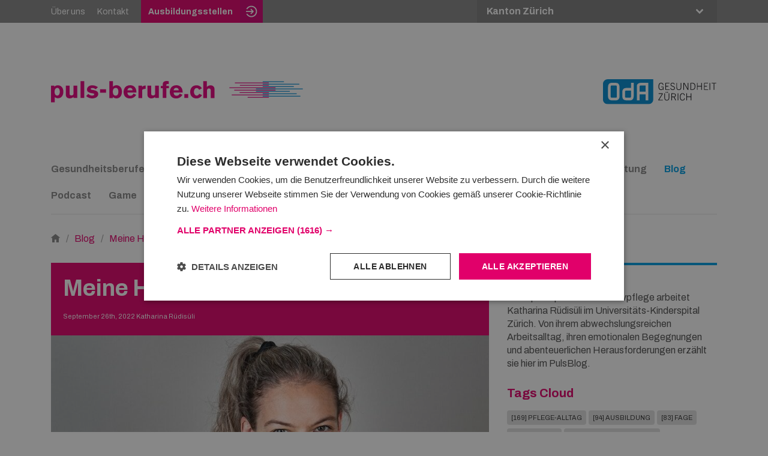

--- FILE ---
content_type: text/html; charset=UTF-8
request_url: https://puls-berufe.ch/zurich/blog/meine-herzenssache
body_size: 117117
content:
<!DOCTYPE html>
<html lang="de-CH">
<head>
    <meta charset="utf-8">
    
            


                                                                
    
                                    
    

<title>Meine Herzenssache - puls-berufe.ch | OdA Gesundheit Zürich</title>

                <meta name="description" content="Ich glaube, ich habe den besten Beruf der Welt. Da bin ich mir eigentlich ziemlich sicher. Gäbe es die Pflegefachfrau nicht schon, müsste ich diesen Ber..." />
    
<meta name="generator" content="eZ Platform unterstützt von Netgen">
<meta name="viewport" content="width=device-width, initial-scale=1.0, maximum-scale=2">



<link rel="home" href="/zurich" title="puls-berufe.ch | OdA Gesundheit Zürich Titelseite" />
<link rel="index" href="/zurich" />
<link rel="search" href="/zurich/content/search" title="Suche puls-berufe.ch | OdA Gesundheit Zürich" />


<link rel="apple-touch-icon" href="/bundles/primelvdm/images/favicon/apple-icon.png">
<link rel="apple-touch-icon" sizes="57x57" href="/bundles/app/images/favicon/apple-icon-57x57.png">
<link rel="apple-touch-icon" sizes="60x60" href="/bundles/app/images/favicon/apple-icon-60x60.png">
<link rel="apple-touch-icon" sizes="72x72" href="/bundles/app/images/favicon/apple-icon-72x72.png">
<link rel="apple-touch-icon" sizes="76x76" href="/bundles/app/images/favicon/apple-icon-76x76.png">
<link rel="apple-touch-icon" sizes="114x114" href="/bundles/app/images/favicon/apple-icon-114x114.png">
<link rel="apple-touch-icon" sizes="120x120" href="/bundles/app/images/favicon/apple-icon-120x120.png">
<link rel="apple-touch-icon" sizes="144x144" href="/bundles/app/images/favicon/apple-icon-144x144.png">
<link rel="apple-touch-icon" sizes="152x152" href="/bundles/app/images/favicon/apple-icon-152x152.png">
<link rel="apple-touch-icon" sizes="180x180" href="/bundles/app/images/favicon/apple-icon-180x180.png">
<link rel="icon" type="image/png" sizes="96x96" href="/bundles/app/images/favicon/favicon-96x96.png">
<link rel="icon" type="image/png" sizes="32x32" href="/bundles/app/images/favicon/favicon-32x32.png">
<link rel="icon" type="image/png" sizes="16x16" href="/bundles/app/images/favicon/favicon-16x16.png">
<link rel="icon" type="image/png" sizes="36x36" href="/bundles/app/images/favicon/android-icon-36x36.png">
<link rel="icon" type="image/png" sizes="48x48" href="/bundles/app/images/favicon/android-icon-48x48.png">
<link rel="icon" type="image/png" sizes="72x72" href="/bundles/app/images/favicon/android-icon-72x72.png">
<link rel="icon" type="image/png" sizes="96x96" href="/bundles/app/images/favicon/android-icon-96x96.png">
<link rel="icon" type="image/png" sizes="144x144" href="/bundles/app/images/favicon/android-icon-144x144.png">
<link rel="icon" type="image/png" sizes="192x192" href="/bundles/app/images/favicon/android-icon-192x192.png">
<link rel="icon" type="image/png" sizes="70x70" href="/bundles/app/images/favicon/ms-icon-70x70.png">
<link rel="icon" type="image/png" sizes="144x144" href="/bundles/app/images/favicon/ms-icon-144x144.png">
<link rel="icon" type="image/png" sizes="150x150" href="/bundles/app/images/favicon/ms-icon-150x150.png">
<link rel="icon" type="image/png" sizes="310x310" href="/bundles/app/images/favicon/ms-icon-310x310.png">

    
            <link rel="preconnect" href="https://fonts.googleapis.com">
<link rel="preconnect" href="https://fonts.gstatic.com" crossorigin>
<link href="https://fonts.googleapis.com/css2?family=Archivo:ital,wght@0,100..900;1,100..900&display=swap" rel="stylesheet">

<link rel="stylesheet" type="text/css" href="/bundles/netgenlayouts/css/style.css?415ddeb"/>
<link rel="stylesheet" type="text/css" href="/bundles/netgenlayoutsstandard/css/style.css?e88351e"/>
<link rel="stylesheet" href="/assets/app/build/app.css?v=32d3f9a33cdcc1ddec16">
    
            <script src="/assets/app/build/runtime.js?v=06797136296e5e904483"></script><script src="/assets/app/build/app.js?v=07f5981986b5b372468e"></script>
<script type="text/javascript" src="/bundles/netgenlayoutsstandard/js/app.js?e88351e"></script>

<script src="https://cdn.jsdelivr.net/npm/add-to-calendar-button@2" async defer></script>
<script>
// Adjust the bounce rate for GA.
setTimeout("_gaq.push(['_trackEvent', '15_seconds', 'read'])",15000);
</script>
<meta name="google-site-verification" content="6oEOV52cYRpCL1t_bqHPfVs8WO6raC9SKXgFEu5biQI" />
    
            
    
                        <meta property="og:site_name" content="puls-berufe.ch | OdA Gesundheit Zürich" />
                                <meta property="og:type" content="article" />
                                <meta property="og:title" content="Meine Herzenssache" />
                                <meta property="og:description" content="Ich glaube, ich habe den besten Beruf der Welt. Da bin ich mir eigentlich ziemlich sicher. Gäbe es die Pflegefachfrau nicht schon, müsste ich diesen Beruf direkt erfinden. Lass mich dir erzählen, warum das so ist." />
                                <meta property="og:image" content="https://puls-berufe.ch/var/site/storage/images/oda-gesundheit-zuerich/blog/meine-herzenssache/227281-14-ger-CH/meine-herzenssache_i1200.jpg" />
                
                    <script type="text/javascript" src="https://content.jwplatform.com/libraries/gYe8hbFO.js"></script>

                                            
        
    
        <script>
            // Define dataLayer and the gtag function.
            window.dataLayer = window.dataLayer || [];
            function gtag(){dataLayer.push(arguments);}

            // Get denied or granted from cookie
            window.getCookieStatus = function(cookieName) {
                var cookieValue = document.cookie.replace(new RegExp("(?:(?:^|.*;\\s*)" + cookieName + "\\s*=\\s*([^;]*).*$)|^.*$"), "$1");
                return cookieValue === undefined ? 'denied' : cookieValue === '1' ? 'granted' : 'denied';
            }
            window.lastAnalyticsStatus = getCookieStatus('ng-cc-analytics');
            window.lastMarketingStatus = getCookieStatus('ng-cc-marketing');

            // Set default consent to 'denied' as a placeholder
            // Determine actual values based on your own requirements
            gtag('consent', 'default', {
                'ad_storage': getCookieStatus('ng-cc-marketing'),
                'ad_user_data': getCookieStatus('ng-cc-marketing'),
                'ad_personalization': getCookieStatus('ng-cc-marketing'),
                'analytics_storage': getCookieStatus('ng-cc-analytics')
            });
        </script>

        <noscript><iframe src="https://www.googletagmanager.com/ns.html?id=GTM\u002DM8WD4GJ"
        height="0" width="0" style="display:none;visibility:hidden"></iframe></noscript>
        <script>(function(w,d,s,l,i){w[l]=w[l]||[];w[l].push({'gtm.start':
        new Date().getTime(),event:'gtm.js'});var f=d.getElementsByTagName(s)[0],
        j=d.createElement(s),dl=l!='dataLayer'?'&l='+l:'';j.async=true;j.src=
        'https://www.googletagmanager.com/gtm.js?id='+i+dl;f.parentNode.insertBefore(j,f);
        })(window,document,'script','dataLayer','GTM\u002DM8WD4GJ');</script>
        
        
<script type="text/javascript" src="https://maps.googleapis.com/maps/api/js?v=3.exp&amp;key=AIzaSyAS5iI3r8-VHM_V4Z7cPT3V_JfA0xKJGN4"></script>

<script type="text/javascript">
    function initializeGoogleMaps( options ) {

      
        var mapCenter = new google.maps.LatLng(
            options.latitude > 90 || options.latitude < -90 ? defaults.latitude : options.latitude,
            options.longitude > 180 || options.longitude < -180 ? defaults.longitude : options.longitude
        );

        var mapOptions = {
            zoom: options.zoom > 21 || options.zoom < 0 ? defaults.zoom : options.zoom,
            center: mapCenter,
            mapTypeId: google.maps.MapTypeId[options.mapType]
            
        };
        var map = new google.maps.Map(document.getElementById('map-canvas-' + options.containerId), mapOptions);

        var marker = new google.maps.Marker({
            position: mapCenter,
            map: map
        });
      }
</script>

            <script type="application/ld+json">
        {
            "@context": "http://schema.org",
            "@type": "Blog",
            "headline": "Meine Herzenssache",
                            "datePublished": "2022-09-26",
                                        "author": {
                    "@type": "Person",
                    "name": "Katharina  Rüdisüli"
                },
                                        "image": "https://puls-berufe.ch/var/site/storage/images/oda-gesundheit-zuerich/blog/meine-herzenssache/227281-14-ger-CH/meine-herzenssache_i1200.jpg",
                        "publisher": {
                "type": "Organization",
                "name": "puls-berufe.ch | OdA Gesundheit Zürich"
            }
        }
    </script>
</head>
<body>

    
    
<div id="page">
    <div class="zone-layout-layout4">

    <div class="top-content-block">
        <section class="zone zone-header">
                








    

    <div
        class="ngl-block ngl-twig_block ngl-vt-twig_block "
                    >
        
        <div id="geolocalization_warning" class="geolocalization-warning" data-geolocalization-base-url="https://puls-berufe.ch/zurich/geolocalization">
        <span class="ezstring-field">Sie befinden sich auf der Seite des Kantons Zürich.</span>
    </div>
<header class="site-header">
    <div class="main-nav">
            <nav class="additional-menu">
        <div class="container">
            <nav class="extra-menu">
            <ul class="nav navbar-nav">
                        
                                        <li id="menu-item-location-id-11658" class="firstli">                <a href="/zurich/ueber-uns">Über uns</a>                                    
        </li>
    
                
                                        <li id="menu-item-location-id-1307" class="lastli">                <a href="/zurich/kontakt">Kontakt</a>                                    
        </li>
    

    </ul>

</nav>

                            
                                    <div class="special-link">
                                                    
                            <a href="https://puls-berufe.ch/stellen"><div class="icon"></div></a>
                        
                        

                        Ausbildungsstellen
                        </a>
                    </div>
                            
                                                <select name="canton-selector" id="cantonSelector">
                                                                                                <option data-canton="appenzell_outer"
                                data-language="ger-CH"
                                data-siteaccess="st_gallen_ger"
                                value="https://puls-berufe.ch/st-gallen"
                                                        >
                            Kanton Appenzell Ausserrhoden
                        </option>
                                                                                <option data-canton="appenzell_inner"
                                data-language="ger-CH"
                                data-siteaccess="st_gallen_ger"
                                value="https://puls-berufe.ch/st-gallen"
                                                        >
                            Kanton Appenzell Innerrhoden
                        </option>
                                                                                <option data-canton="basel_land"
                                data-language="ger-CH"
                                data-siteaccess="basel_ger"
                                value="https://puls-berufe.ch/basel"
                                                        >
                            Kanton Basel-Landschaft
                        </option>
                                                                                <option data-canton="basel_stadt"
                                data-language="ger-CH"
                                data-siteaccess="basel_ger"
                                value="https://puls-berufe.ch/basel"
                                                        >
                            Kanton Basel Stadt
                        </option>
                                                                                <option data-canton="liechtenstein"
                                data-language="ger-CH"
                                data-siteaccess="st_gallen_ger"
                                value="https://puls-berufe.ch/st-gallen"
                                                        >
                            Fürstentum Liechtenstein
                        </option>
                                                                                <option data-canton="glarus"
                                data-language="ger-CH"
                                data-siteaccess="glarus_ger"
                                value="https://puls-berufe.ch/glarus"
                                                        >
                            Kanton Glarus
                        </option>
                                                                                <option data-canton="graubunden"
                                data-language="ger-CH"
                                data-siteaccess="graubunden_ger"
                                value="https://puls-berufe.ch/graubunden"
                                                        >
                            Kanton Graubünden
                        </option>
                                                                                <option data-canton="schaffhausen"
                                data-language="ger-CH"
                                data-siteaccess="schaffhausen_ger"
                                value="https://puls-berufe.ch/schaffhausen"
                                                        >
                            Kanton Schaffhausen
                        </option>
                                                                                <option data-canton="st_gallen"
                                data-language="ger-CH"
                                data-siteaccess="st_gallen_ger"
                                value="https://puls-berufe.ch/st-gallen"
                                                        >
                            Kanton St. Gallen
                        </option>
                                                                                <option data-canton="thurgau"
                                data-language="ger-CH"
                                data-siteaccess="thurgau_ger"
                                value="https://puls-berufe.ch/thurgau"
                                                        >
                            Kanton Thurgau
                        </option>
                                                                                                                            <option data-canton="zurich"
                                data-language="ger-CH"
                                data-siteaccess="zurich_ger"
                                value="https://puls-berufe.ch/zurich"
                                selected="selected"                        >
                            Kanton Zürich
                        </option>
                            </select>
        </div>
    </nav>
        <div class="container">
            <a class="mainnav-toggle" href="#">
                <span class="hamburger"></span>
            </a>
            <div class="header-logo">
                <a class="site-logo" href="/zurich" title="puls-berufe.ch | OdA Gesundheit Zürich">
            <img src="/var/site/storage/original/image/280127f1f7589bd1a26d31d2d32cdee8.svg" alt="puls-berufe.ch | OdA Gesundheit Zürich" />
    </a>


<a class="additional-logo" href="/zurich" title="puls-berufe.ch | OdA Gesundheit Zürich">
            <img src="/var/site/storage/original/image/d9b2f5bd99240f7f4b0bf5d8b760eabe.svg" alt="puls-berufe.ch | OdA Gesundheit Zürich" />
    </a>
            </div>
            <nav class="main-navigation" role="navigation">
                <button class="button-back"><span class="arrow-left"></span><span class="button-back-label"></span></button>
                                            <ul class="nav navbar-nav">
                        
                                                            <li id="menu-item-location-id-1308" class="firstli">                <a href="https://puls-berufe.ch/zurich/gesundheitsberufe" title="Gesundheitsberufe">Gesundheitsberufe</a>                            <div class="dropdown-arrow"></div>
                                            <ul class="menu_level_1 menu-level submenu">
                        
                                                            <li id="menu-item-location-id-1309" class="firstli">                <a href="/zurich/gesundheitsberufe/berufliche-grundbildung">Berufliche Grundbildung</a>                            <div class="dropdown-arrow"></div>
                                            <ul class="menu_level_2 menu-level submenu">
                        
                                                            <li id="menu-item-location-id-1321" class="firstli">                <a href="/zurich/gesundheitsberufe/berufliche-grundbildung/assistent-in-gesundheit-soziales-eba">Assistent/in Gesundheit &amp; Soziales EBA</a>                            <div class="dropdown-arrow"></div>
                                            <ul class="menu_level_3 menu-level submenu">
                        
                                        <li id="menu-item-location-id-14347" class="firstli">                <a href="/zurich/gesundheitsberufe/berufliche-grundbildung/assistent-in-gesundheit-soziales-eba/berufsportrait-videos">Berufsportrait Videos</a>                                    
        </li>
    
                
                                        <li id="menu-item-location-id-1324">                <a href="/zurich/gesundheitsberufe/berufliche-grundbildung/assistent-in-gesundheit-soziales-eba/voraussetzungen-assistent-in-gesundheit-soziales-eba">Voraussetzungen Assistent/in Gesundheit &amp; Soziales EBA</a>                                    
        </li>
    
                
                                        <li id="menu-item-location-id-12429">                <a href="/zurich/gesundheitsberufe/berufliche-grundbildung/assistent-in-gesundheit-soziales-eba/haeufig-gestellte-fragen">Häufig gestellte Fragen</a>                                    
        </li>
    
                
                                        <li id="menu-item-location-id-1326">                <a href="/zurich/gesundheitsberufe/berufliche-grundbildung/assistent-in-gesundheit-soziales-eba/lehrstellen-assistent-in-gesundheit-soziales-eba">Lehrstellen Assistent/in Gesundheit &amp; Soziales EBA</a>                                    
        </li>
    
                
                                        <li id="menu-item-location-id-1327" class="lastli">                <a href="/zurich/gesundheitsberufe/berufliche-grundbildung/assistent-in-gesundheit-soziales-eba/laufbahn-assistent-in-gesundheit-soziales-eba">Laufbahn Assistent/in Gesundheit &amp; Soziales EBA</a>                                    
        </li>
    

    </ul>

        </li>
    
                
                                                            <li id="menu-item-location-id-1310">                <a href="/zurich/gesundheitsberufe/berufliche-grundbildung/fachfrau-mann-gesundheit-efz">Fachfrau/-mann Gesundheit EFZ</a>                            <div class="dropdown-arrow"></div>
                                            <ul class="menu_level_3 menu-level submenu">
                        
                                        <li id="menu-item-location-id-13814" class="firstli">                <a href="/zurich/gesundheitsberufe/berufliche-grundbildung/fachfrau-mann-gesundheit-efz/berufsportraits">Berufsportraits</a>                                    
        </li>
    
                
                                        <li id="menu-item-location-id-18731">                <a href="/zurich/gesundheitsberufe/berufliche-grundbildung/fachfrau-mann-gesundheit-efz/schnuppern-als-fage">Schnuppern als FaGe</a>                                    
        </li>
    
                
                                        <li id="menu-item-location-id-1313">                <a href="/zurich/gesundheitsberufe/berufliche-grundbildung/fachfrau-mann-gesundheit-efz/haeufig-gestellte-fragen-fachfrau-mann-gesundheit-efz">Häufig gestellte Fragen Fachfrau/-mann Gesundheit EFZ  </a>                                    
        </li>
    
                
                                        <li id="menu-item-location-id-1314">                <a href="/zurich/gesundheitsberufe/berufliche-grundbildung/fachfrau-mann-gesundheit-efz/voraussetzungen-fachfrau-mann-gesundheit-efz">Voraussetzungen Fachfrau/-mann Gesundheit EFZ  </a>                                    
        </li>
    
                
                                        <li id="menu-item-location-id-1316">                <a href="/zurich/gesundheitsberufe/berufliche-grundbildung/fachfrau-mann-gesundheit-efz/lehrstellen-fachfrau-mann-gesundheit-efz">Lehrstellen Fachfrau/-mann Gesundheit EFZ  </a>                                    
        </li>
    
                
                                        <li id="menu-item-location-id-1317" class="lastli">                <a href="/zurich/gesundheitsberufe/berufliche-grundbildung/fachfrau-mann-gesundheit-efz/laufbahn-fachfrau-mann-gesundheit-efz">Laufbahn Fachfrau/-mann Gesundheit EFZ  </a>                                    
        </li>
    

    </ul>

        </li>
    
                
                                                            <li id="menu-item-location-id-1363">                <a href="/zurich/gesundheitsberufe/berufliche-grundbildung/medizinproduktetechnologe-technologin-efz">Medizinproduktetechnologe/technologin EFZ</a>                            <div class="dropdown-arrow"></div>
                                            <ul class="menu_level_3 menu-level submenu">
                        
                                        <li id="menu-item-location-id-1364" class="firstli">                <a href="/zurich/gesundheitsberufe/berufliche-grundbildung/medizinproduktetechnologe-technologin-efz/berufsbild-medizinprodukte-technologe-in-efz">Berufsbild Medizinprodukte-Technologe/-in EFZ</a>                                    
        </li>
    
                
                                        <li id="menu-item-location-id-1365">                <a href="/zurich/gesundheitsberufe/berufliche-grundbildung/medizinproduktetechnologe-technologin-efz/voraussetzungen-medizinprodukte-technologe-in-efz">Voraussetzungen Medizinprodukte-Technologe/-in EFZ</a>                                    
        </li>
    
                
                                        <li id="menu-item-location-id-1366">                <a href="/zurich/gesundheitsberufe/berufliche-grundbildung/medizinproduktetechnologe-technologin-efz/lehrstellen-medizinprodukte-technologe-in-efz">Lehrstellen Medizinprodukte-Technologe/-in EFZ</a>                                    
        </li>
    
                
                                        <li id="menu-item-location-id-1367">                <a href="/zurich/gesundheitsberufe/berufliche-grundbildung/medizinproduktetechnologe-technologin-efz/laufbahn-medizinprodukte-technologe-in-efz">Laufbahn Medizinprodukte-Technologe/-in EFZ</a>                                    
        </li>
    
                
                                        <li id="menu-item-location-id-12430" class="lastli">                <a href="/zurich/gesundheitsberufe/berufliche-grundbildung/medizinproduktetechnologe-technologin-efz/haeufig-gestellte-fragen-medizinprodukte-technologe-in-efz">Häufig gestellte Fragen Medizinprodukte-Technologe/-in EFZ</a>                                    
        </li>
    

    </ul>

        </li>
    
                
                                                            <li id="menu-item-location-id-1329">                <a href="/zurich/gesundheitsberufe/berufliche-grundbildung/augenoptiker-in-efz">Augenoptiker/in EFZ</a>                            <div class="dropdown-arrow"></div>
                                            <ul class="menu_level_3 menu-level submenu">
                        
                                        <li id="menu-item-location-id-1330" class="firstli">                <a href="/zurich/gesundheitsberufe/berufliche-grundbildung/augenoptiker-in-efz/berufsbild-augenoptiker-in-efz">Berufsbild Augenoptiker/in EFZ  </a>                                    
        </li>
    
                
                                        <li id="menu-item-location-id-1331">                <a href="/zurich/gesundheitsberufe/berufliche-grundbildung/augenoptiker-in-efz/voraussetzungen-augenoptiker-in-efz">Voraussetzungen Augenoptiker/in EFZ  </a>                                    
        </li>
    
                
                                        <li id="menu-item-location-id-14537">                <a href="/zurich/gesundheitsberufe/berufliche-grundbildung/augenoptiker-in-efz/lehrstellen-augenoptiker-in-efz">Lehrstellen Augenoptiker/in EFZ  </a>                                    
        </li>
    
                
                                        <li id="menu-item-location-id-1333" class="lastli">                <a href="/zurich/gesundheitsberufe/berufliche-grundbildung/augenoptiker-in-efz/laufbahn-augenoptiker-in-efz">Laufbahn Augenoptiker/in EFZ  </a>                                    
        </li>
    

    </ul>

        </li>
    
                
                                                            <li id="menu-item-location-id-1334">                <a href="/zurich/gesundheitsberufe/berufliche-grundbildung/dentalassistent-in-efz">Dentalassistent/in EFZ</a>                            <div class="dropdown-arrow"></div>
                                            <ul class="menu_level_3 menu-level submenu">
                        
                                        <li id="menu-item-location-id-1335" class="firstli">                <a href="/zurich/gesundheitsberufe/berufliche-grundbildung/dentalassistent-in-efz/berufsbild-dentalassistent-in-efz">Berufsbild Dentalassistent/in EFZ  </a>                                    
        </li>
    
                
                                        <li id="menu-item-location-id-1339">                <a href="/zurich/gesundheitsberufe/berufliche-grundbildung/dentalassistent-in-efz/voraussetzungen-dentalassistent-in-efz">Voraussetzungen Dentalassistent/in EFZ  </a>                                    
        </li>
    
                
                                        <li id="menu-item-location-id-1337">                <a href="/zurich/gesundheitsberufe/berufliche-grundbildung/dentalassistent-in-efz/lehrstellen-dentalassistent-in-efz">Lehrstellen Dentalassistent/in EFZ  </a>                                    
        </li>
    
                
                                        <li id="menu-item-location-id-1336" class="lastli">                <a href="/zurich/gesundheitsberufe/berufliche-grundbildung/dentalassistent-in-efz/laufbahn-dentalassistent-in-efz">Laufbahn Dentalassistent/in EFZ  </a>                                    
        </li>
    

    </ul>

        </li>
    
                
                                                            <li id="menu-item-location-id-1340">                <a href="/zurich/gesundheitsberufe/berufliche-grundbildung/drogist-in-efz">Drogist/in EFZ</a>                            <div class="dropdown-arrow"></div>
                                            <ul class="menu_level_3 menu-level submenu">
                        
                                        <li id="menu-item-location-id-1341" class="firstli">                <a href="/zurich/gesundheitsberufe/berufliche-grundbildung/drogist-in-efz/berufsbild-drogist-in-efz">Berufsbild Drogist/in EFZ  </a>                                    
        </li>
    
                
                                        <li id="menu-item-location-id-1344">                <a href="/zurich/gesundheitsberufe/berufliche-grundbildung/drogist-in-efz/voraussetzungen-drogist-in-efz">Voraussetzungen Drogist/in EFZ  </a>                                    
        </li>
    
                
                                        <li id="menu-item-location-id-1343">                <a href="/zurich/gesundheitsberufe/berufliche-grundbildung/drogist-in-efz/lehrstellen-drogist-in-efz">Lehrstellen Drogist/in EFZ  </a>                                    
        </li>
    
                
                                        <li id="menu-item-location-id-1342" class="lastli">                <a href="/zurich/gesundheitsberufe/berufliche-grundbildung/drogist-in-efz/laufbahn-drogist-in-efz">Laufbahn Drogist/in EFZ  </a>                                    
        </li>
    

    </ul>

        </li>
    
                
                                                            <li id="menu-item-location-id-1355">                <a href="/zurich/gesundheitsberufe/berufliche-grundbildung/fachfrau-mann-apotheke-efz">Fachfrau/-mann Apotheke EFZ</a>                            <div class="dropdown-arrow"></div>
                                            <ul class="menu_level_3 menu-level submenu">
                        
                                        <li id="menu-item-location-id-1356" class="firstli">                <a href="/zurich/gesundheitsberufe/berufliche-grundbildung/fachfrau-mann-apotheke-efz/berufsbild-fachfrau-mann-apotheke-efz">Berufsbild Fachfrau/-mann Apotheke EFZ  </a>                                    
        </li>
    
                
                                        <li id="menu-item-location-id-1358">                <a href="/zurich/gesundheitsberufe/berufliche-grundbildung/fachfrau-mann-apotheke-efz/voraussetzungen-fachfrau-mann-apotheke-efz">Voraussetzungen Fachfrau/-mann Apotheke EFZ  </a>                                    
        </li>
    
                
                                        <li id="menu-item-location-id-1357" class="lastli">                <a href="/zurich/gesundheitsberufe/berufliche-grundbildung/fachfrau-mann-apotheke-efz/laufbahn-fachfrau-mann-apotheke-efz">Laufbahn Fachfrau/-mann Apotheke EFZ  </a>                                    
        </li>
    

    </ul>

        </li>
    
                
                                        <li id="menu-item-location-id-1378">                <a href="/zurich/gesundheitsberufe/berufliche-grundbildung/fachfrau-mann-betreuung-efz">Fachfrau/-mann Betreuung EFZ</a>                                    
        </li>
    
                
                                                            <li id="menu-item-location-id-1345">                <a href="/zurich/gesundheitsberufe/berufliche-grundbildung/med.-praxisassistent-in-efz">Med. Praxisassistent/in EFZ</a>                            <div class="dropdown-arrow"></div>
                                            <ul class="menu_level_3 menu-level submenu">
                        
                                        <li id="menu-item-location-id-1347" class="firstli">                <a href="/zurich/gesundheitsberufe/berufliche-grundbildung/med.-praxisassistent-in-efz/berufsbild-med.-praxisassistent-in-efz">Berufsbild Med. Praxisassistent/in EFZ</a>                                    
        </li>
    
                
                                        <li id="menu-item-location-id-1349">                <a href="/zurich/gesundheitsberufe/berufliche-grundbildung/med.-praxisassistent-in-efz/voraussetzungen-med.-praxisassistent-in-efz">Voraussetzungen Med. Praxisassistent/in EFZ</a>                                    
        </li>
    
                
                                        <li id="menu-item-location-id-14538">                <a href="/zurich/gesundheitsberufe/berufliche-grundbildung/med.-praxisassistent-in-efz/lehrstellen-med.-praxisassistent-in-efz">Lehrstellen Med. Praxisassistent/in EFZ</a>                                    
        </li>
    
                
                                        <li id="menu-item-location-id-1348" class="lastli">                <a href="/zurich/gesundheitsberufe/berufliche-grundbildung/med.-praxisassistent-in-efz/laufbahn-med.-praxisassistent-in-efz">Laufbahn Med. Praxisassistent/in EFZ</a>                                    
        </li>
    

    </ul>

        </li>
    
                
                                                            <li id="menu-item-location-id-1350">                <a href="/zurich/gesundheitsberufe/berufliche-grundbildung/orthopaedist-in-efz">Orthopädist/in EFZ</a>                            <div class="dropdown-arrow"></div>
                                            <ul class="menu_level_3 menu-level submenu">
                        
                                        <li id="menu-item-location-id-1351" class="firstli">                <a href="/zurich/gesundheitsberufe/berufliche-grundbildung/orthopaedist-in-efz/berufsbild-orthopaedist-in-efz">Berufsbild Orthopädist/in EFZ  </a>                                    
        </li>
    
                
                                        <li id="menu-item-location-id-1354">                <a href="/zurich/gesundheitsberufe/berufliche-grundbildung/orthopaedist-in-efz/voraussetzungen-orthopaedist-in-efz">Voraussetzungen Orthopädist/in EFZ  </a>                                    
        </li>
    
                
                                        <li id="menu-item-location-id-1353">                <a href="/zurich/gesundheitsberufe/berufliche-grundbildung/orthopaedist-in-efz/lehrstellen-orthopaedist-in-efz">Lehrstellen Orthopädist/in EFZ  </a>                                    
        </li>
    
                
                                        <li id="menu-item-location-id-1352" class="lastli">                <a href="/zurich/gesundheitsberufe/berufliche-grundbildung/orthopaedist-in-efz/laufbahn-orthopaedist-in-efz">Laufbahn Orthopädist/in EFZ  </a>                                    
        </li>
    

    </ul>

        </li>
    
                
                                                            <li id="menu-item-location-id-1359">                <a href="/zurich/gesundheitsberufe/berufliche-grundbildung/podologe-in-efz">Podologe/in EFZ</a>                            <div class="dropdown-arrow"></div>
                                            <ul class="menu_level_3 menu-level submenu">
                        
                                        <li id="menu-item-location-id-1360" class="firstli">                <a href="/zurich/gesundheitsberufe/berufliche-grundbildung/podologe-in-efz/berufsbild-podologe-in-efz">Berufsbild Podologe/in EFZ  </a>                                    
        </li>
    
                
                                        <li id="menu-item-location-id-1362">                <a href="/zurich/gesundheitsberufe/berufliche-grundbildung/podologe-in-efz/voraussetzungen-podologe-in-efz">Voraussetzungen Podologe/in EFZ  </a>                                    
        </li>
    
                
                                        <li id="menu-item-location-id-14539">                <a href="/zurich/gesundheitsberufe/berufliche-grundbildung/podologe-in-efz/lehrstellen-podologe-in-efz">Lehrstellen Podologe/in EFZ  </a>                                    
        </li>
    
                
                                        <li id="menu-item-location-id-1361" class="lastli">                <a href="/zurich/gesundheitsberufe/berufliche-grundbildung/podologe-in-efz/laufbahn-podologe-in-efz">Laufbahn Podologe/in EFZ  </a>                                    
        </li>
    

    </ul>

        </li>
    
                
                                                            <li id="menu-item-location-id-1374" class="lastli">                <a href="/zurich/gesundheitsberufe/berufliche-grundbildung/zahntechniker-in-efz">Zahntechniker/in EFZ</a>                            <div class="dropdown-arrow"></div>
                                            <ul class="menu_level_3 menu-level submenu">
                        
                                        <li id="menu-item-location-id-1375" class="firstli">                <a href="/zurich/gesundheitsberufe/berufliche-grundbildung/zahntechniker-in-efz/berufsbild-zahntechniker-in-efz">Berufsbild Zahntechniker/in EFZ  </a>                                    
        </li>
    
                
                                        <li id="menu-item-location-id-1376">                <a href="/zurich/gesundheitsberufe/berufliche-grundbildung/zahntechniker-in-efz/voraussetzungen-zahntechniker-in-efz">Voraussetzungen Zahntechniker/in EFZ  </a>                                    
        </li>
    
                
                                        <li id="menu-item-location-id-1377" class="lastli">                <a href="/zurich/gesundheitsberufe/berufliche-grundbildung/zahntechniker-in-efz/laufbahn-zahntechniker-in-efz">Laufbahn Zahntechniker/in EFZ  </a>                                    
        </li>
    

    </ul>

        </li>
    

    </ul>

        </li>
    
                
                                                            <li id="menu-item-location-id-1379">                <a href="/zurich/gesundheitsberufe/hoehere-fachschule">Höhere Fachschule</a>                            <div class="dropdown-arrow"></div>
                                            <ul class="menu_level_2 menu-level submenu">
                        
                                                            <li id="menu-item-location-id-1380" class="firstli">                <a href="/zurich/gesundheitsberufe/hoehere-fachschule/aktivierungsfachfrau-mann-hf">Aktivierungsfachfrau/-mann HF</a>                            <div class="dropdown-arrow"></div>
                                            <ul class="menu_level_3 menu-level submenu">
                        
                                        <li id="menu-item-location-id-1381" class="firstli">                <a href="/zurich/gesundheitsberufe/hoehere-fachschule/aktivierungsfachfrau-mann-hf/berufsbild-aktivierungsfachfrau-mann-hf">Berufsbild Aktivierungsfachfrau/-mann HF </a>                                    
        </li>
    
                
                                        <li id="menu-item-location-id-1382">                <a href="/zurich/gesundheitsberufe/hoehere-fachschule/aktivierungsfachfrau-mann-hf/voraussetzungen-aktivierungsfachfrau-mann-hf">Voraussetzungen Aktivierungsfachfrau/-mann HF </a>                                    
        </li>
    
                
                                        <li id="menu-item-location-id-1384">                <a href="/zurich/gesundheitsberufe/hoehere-fachschule/aktivierungsfachfrau-mann-hf/ausbildung-aktivierungsfachfrau-mann-hf">Ausbildung Aktivierungsfachfrau/-mann HF </a>                                    
        </li>
    
                
                                        <li id="menu-item-location-id-1386">                <a href="/zurich/gesundheitsberufe/hoehere-fachschule/aktivierungsfachfrau-mann-hf/zulassungsverfahren-aktivierungsfachfrau-mann-hf">Zulassungsverfahren Aktivierungsfachfrau/-mann HF </a>                                    
        </li>
    
                
                                        <li id="menu-item-location-id-1385" class="lastli">                <a href="/zurich/gesundheitsberufe/hoehere-fachschule/aktivierungsfachfrau-mann-hf/laufbahn-aktivierungsfachfrau-mann-hf">Laufbahn Aktivierungsfachfrau/-mann HF </a>                                    
        </li>
    

    </ul>

        </li>
    
                
                                                            <li id="menu-item-location-id-1387">                <a href="/zurich/gesundheitsberufe/hoehere-fachschule/biomedizin.-analytiker-in-hf">Biomedizin. Analytiker/in HF</a>                            <div class="dropdown-arrow"></div>
                                            <ul class="menu_level_3 menu-level submenu">
                        
                                        <li id="menu-item-location-id-1388" class="firstli">                <a href="/zurich/gesundheitsberufe/hoehere-fachschule/biomedizin.-analytiker-in-hf/berufsbild-biomedizin.-analytiker-in-hf">Berufsbild Biomedizin. Analytiker/in HF</a>                                    
        </li>
    
                
                                        <li id="menu-item-location-id-1389">                <a href="/zurich/gesundheitsberufe/hoehere-fachschule/biomedizin.-analytiker-in-hf/voraussetzungen-biomedizin.-analytiker-in-hf">Voraussetzungen Biomedizin. Analytiker/in HF</a>                                    
        </li>
    
                
                                        <li id="menu-item-location-id-1391">                <a href="/zurich/gesundheitsberufe/hoehere-fachschule/biomedizin.-analytiker-in-hf/ausbildung-biomedizin.-analytiker-in-hf">Ausbildung Biomedizin. Analytiker/in HF</a>                                    
        </li>
    
                
                                        <li id="menu-item-location-id-1392">                <a href="/zurich/gesundheitsberufe/hoehere-fachschule/biomedizin.-analytiker-in-hf/zulassungsverfahren-biomedizin.-analytiker-in-hf">Zulassungsverfahren Biomedizin. Analytiker/in HF</a>                                    
        </li>
    
                
                                        <li id="menu-item-location-id-1393" class="lastli">                <a href="/zurich/gesundheitsberufe/hoehere-fachschule/biomedizin.-analytiker-in-hf/laufbahn-biomedizin.-analytiker-in-hf">Laufbahn Biomedizin. Analytiker/in HF</a>                                    
        </li>
    

    </ul>

        </li>
    
                
                                                            <li id="menu-item-location-id-1408">                <a href="/zurich/gesundheitsberufe/hoehere-fachschule/fachfrau-mann-operationstechnik-hf">Fachfrau/-mann Operationstechnik HF</a>                            <div class="dropdown-arrow"></div>
                                            <ul class="menu_level_3 menu-level submenu">
                        
                                        <li id="menu-item-location-id-1409" class="firstli">                <a href="/zurich/gesundheitsberufe/hoehere-fachschule/fachfrau-mann-operationstechnik-hf/berufsbild-fachfrau-mann-operationstechnik-hf">Berufsbild Fachfrau/-mann Operationstechnik HF</a>                                    
        </li>
    
                
                                        <li id="menu-item-location-id-1410">                <a href="/zurich/gesundheitsberufe/hoehere-fachschule/fachfrau-mann-operationstechnik-hf/voraussetzungen-fachfrau-mann-operationstechnik-hf">Voraussetzungen Fachfrau/-mann Operationstechnik HF</a>                                    
        </li>
    
                
                                        <li id="menu-item-location-id-1413">                <a href="/zurich/gesundheitsberufe/hoehere-fachschule/fachfrau-mann-operationstechnik-hf/ausbildung-fachfrau-mann-operationstechnik-hf">Ausbildung Fachfrau/-mann Operationstechnik HF</a>                                    
        </li>
    
                
                                        <li id="menu-item-location-id-1412">                <a href="/zurich/gesundheitsberufe/hoehere-fachschule/fachfrau-mann-operationstechnik-hf/zulassungsverfahren-fachfrau-mann-operationstechnik-hf">Zulassungsverfahren Fachfrau/-mann Operationstechnik HF</a>                                    
        </li>
    
                
                                        <li id="menu-item-location-id-1411" class="lastli">                <a href="/zurich/gesundheitsberufe/hoehere-fachschule/fachfrau-mann-operationstechnik-hf/laufbahn-fachfrau-mann-operationstechnik-hf">Laufbahn Fachfrau/-mann Operationstechnik HF</a>                                    
        </li>
    

    </ul>

        </li>
    
                
                                                            <li id="menu-item-location-id-1423">                <a href="/zurich/gesundheitsberufe/hoehere-fachschule/pflegefachfrau-mann-hf">Pflegefachfrau/-mann HF</a>                            <div class="dropdown-arrow"></div>
                                            <ul class="menu_level_3 menu-level submenu">
                        
                                        <li id="menu-item-location-id-1424" class="firstli">                <a href="/zurich/gesundheitsberufe/hoehere-fachschule/pflegefachfrau-mann-hf/berufsbild-pflegefachfrau-mann-hf">Berufsbild Pflegefachfrau/-mann HF</a>                                    
        </li>
    
                
                                        <li id="menu-item-location-id-1429">                <a href="/zurich/gesundheitsberufe/hoehere-fachschule/pflegefachfrau-mann-hf/voraussetzungen-pflegefachfrau-mann-hf">Voraussetzungen Pflegefachfrau/-mann HF</a>                                    
        </li>
    
                
                                        <li id="menu-item-location-id-1427">                <a href="/zurich/gesundheitsberufe/hoehere-fachschule/pflegefachfrau-mann-hf/ausbildung-pflegefachfrau-mann-hf">Ausbildung Pflegefachfrau/-mann HF</a>                                    
        </li>
    
                
                                        <li id="menu-item-location-id-12754">                <a href="/zurich/gesundheitsberufe/hoehere-fachschule/pflegefachfrau-mann-hf/zulassungsverfahren-pflege-hf-video-tipps">Zulassungsverfahren Pflege HF Video Tipps</a>                                    
        </li>
    
                
                                        <li id="menu-item-location-id-1425">                <a href="/zurich/gesundheitsberufe/hoehere-fachschule/pflegefachfrau-mann-hf/laufbahn-pflegefachfrau-mann-hf">Laufbahn Pflegefachfrau/-mann HF</a>                                    
        </li>
    
                
                                        <li id="menu-item-location-id-11795" class="lastli">                <a href="/zurich/gesundheitsberufe/hoehere-fachschule/pflegefachfrau-mann-hf/berufsbegleitende-bildungsgaenge-pflege-hf">Berufsbegleitende Bildungsgänge Pflege HF</a>                                    
        </li>
    

    </ul>

        </li>
    
                
                                                            <li id="menu-item-location-id-1401">                <a href="/zurich/gesundheitsberufe/hoehere-fachschule/radiologiefachfrau-mann-hf">Radiologiefachfrau/-mann HF</a>                            <div class="dropdown-arrow"></div>
                                            <ul class="menu_level_3 menu-level submenu">
                        
                                        <li id="menu-item-location-id-1403" class="firstli">                <a href="/zurich/gesundheitsberufe/hoehere-fachschule/radiologiefachfrau-mann-hf/berufsbild-radiologiefachfrau-mann-hf">Berufsbild Radiologiefachfrau/-mann HF</a>                                    
        </li>
    
                
                                        <li id="menu-item-location-id-1402">                <a href="/zurich/gesundheitsberufe/hoehere-fachschule/radiologiefachfrau-mann-hf/voraussetzungen-radiologiefachfrau-mann-hf">Voraussetzungen Radiologiefachfrau/-mann HF</a>                                    
        </li>
    
                
                                        <li id="menu-item-location-id-1405">                <a href="/zurich/gesundheitsberufe/hoehere-fachschule/radiologiefachfrau-mann-hf/ausbildung-radiologiefachfrau-mann-hf">Ausbildung Radiologiefachfrau/-mann HF</a>                                    
        </li>
    
                
                                        <li id="menu-item-location-id-1406">                <a href="/zurich/gesundheitsberufe/hoehere-fachschule/radiologiefachfrau-mann-hf/zulassungsverfahren-radiologiefachfrau-mann-hf">Zulassungsverfahren Radiologiefachfrau/-mann HF</a>                                    
        </li>
    
                
                                        <li id="menu-item-location-id-1407" class="lastli">                <a href="/zurich/gesundheitsberufe/hoehere-fachschule/radiologiefachfrau-mann-hf/laufbahn-radiologiefachfrau-mann-hf">Laufbahn Radiologiefachfrau/-mann HF</a>                                    
        </li>
    

    </ul>

        </li>
    
                
                                                            <li id="menu-item-location-id-1430">                <a href="/zurich/gesundheitsberufe/hoehere-fachschule/rettungssanitaeter-in-hf">Rettungssanitäter/in HF</a>                            <div class="dropdown-arrow"></div>
                                            <ul class="menu_level_3 menu-level submenu">
                        
                                        <li id="menu-item-location-id-1431" class="firstli">                <a href="/zurich/gesundheitsberufe/hoehere-fachschule/rettungssanitaeter-in-hf/berufsbild-rettungssanitaeter-in-hf">Berufsbild Rettungssanitäter/-in HF</a>                                    
        </li>
    
                
                                        <li id="menu-item-location-id-1432">                <a href="/zurich/gesundheitsberufe/hoehere-fachschule/rettungssanitaeter-in-hf/voraussetzungen-rettungssanitaeter-in-hf">Voraussetzungen Rettungssanitäter/-in HF</a>                                    
        </li>
    
                
                                        <li id="menu-item-location-id-1434">                <a href="/zurich/gesundheitsberufe/hoehere-fachschule/rettungssanitaeter-in-hf/ausbildung-rettungssanitaeter-in-hf">Ausbildung Rettungssanitäter/-in HF</a>                                    
        </li>
    
                
                                        <li id="menu-item-location-id-1435">                <a href="/zurich/gesundheitsberufe/hoehere-fachschule/rettungssanitaeter-in-hf/zulassungsverfahren-rettungssanitaeter-in-hf">Zulassungsverfahren Rettungssanitäter/in HF</a>                                    
        </li>
    
                
                                        <li id="menu-item-location-id-1436" class="lastli">                <a href="/zurich/gesundheitsberufe/hoehere-fachschule/rettungssanitaeter-in-hf/laufbahn-rettungssanitaeter-in-hf">Laufbahn Rettungssanitäter/-in HF</a>                                    
        </li>
    

    </ul>

        </li>
    
                
                                                            <li id="menu-item-location-id-1394">                <a href="/zurich/gesundheitsberufe/hoehere-fachschule/dentalhygieniker-in-hf">Dentalhygieniker/in HF</a>                            <div class="dropdown-arrow"></div>
                                            <ul class="menu_level_3 menu-level submenu">
                        
                                        <li id="menu-item-location-id-1400" class="firstli">                <a href="/zurich/gesundheitsberufe/hoehere-fachschule/dentalhygieniker-in-hf/berufsbild-dentalhygieniker-in-hf">Berufsbild Dentalhygieniker/-in HF</a>                                    
        </li>
    
                
                                        <li id="menu-item-location-id-1399">                <a href="/zurich/gesundheitsberufe/hoehere-fachschule/dentalhygieniker-in-hf/voraussetzungen-dentalhygieniker-in-hf">Voraussetzungen Dentalhygieniker/-in HF</a>                                    
        </li>
    
                
                                        <li id="menu-item-location-id-1397">                <a href="/zurich/gesundheitsberufe/hoehere-fachschule/dentalhygieniker-in-hf/ausbildung-dentalhygieniker-in-hf">Ausbildung Dentalhygieniker/-in HF</a>                                    
        </li>
    
                
                                        <li id="menu-item-location-id-1395">                <a href="/zurich/gesundheitsberufe/hoehere-fachschule/dentalhygieniker-in-hf/laufbahn-dentalhygieniker-in-hf">Laufbahn Dentalhygieniker/-in HF</a>                                    
        </li>
    
                
                                        <li id="menu-item-location-id-1396" class="lastli">                <a href="/zurich/gesundheitsberufe/hoehere-fachschule/dentalhygieniker-in-hf/zulassungsverfahren-dentalhygieniker-in-hf">Zulassungsverfahren Dentalhygieniker/in HF</a>                                    
        </li>
    

    </ul>

        </li>
    
                
                                                            <li id="menu-item-location-id-1416">                <a href="/zurich/gesundheitsberufe/hoehere-fachschule/orthoptist-in-hf">Orthoptist/in HF</a>                            <div class="dropdown-arrow"></div>
                                            <ul class="menu_level_3 menu-level submenu">
                        
                                        <li id="menu-item-location-id-1421" class="firstli">                <a href="/zurich/gesundheitsberufe/hoehere-fachschule/orthoptist-in-hf/berufsbild-orthoptist-in-hf">Berufsbild Orthoptist/-in HF</a>                                    
        </li>
    
                
                                        <li id="menu-item-location-id-1420">                <a href="/zurich/gesundheitsberufe/hoehere-fachschule/orthoptist-in-hf/voraussetzungen-orthoptist-in-hf">Voraussetzungen Orthoptist/-in HF</a>                                    
        </li>
    
                
                                        <li id="menu-item-location-id-1422">                <a href="/zurich/gesundheitsberufe/hoehere-fachschule/orthoptist-in-hf/ausbildung-orthoptist-in-hf">Ausbildung Orthoptist/-in HF</a>                                    
        </li>
    
                
                                        <li id="menu-item-location-id-1418">                <a href="/zurich/gesundheitsberufe/hoehere-fachschule/orthoptist-in-hf/zulassungsverfahren-orthoptist-in-hf">Zulassungsverfahren Orthoptist/in HF</a>                                    
        </li>
    
                
                                        <li id="menu-item-location-id-1417" class="lastli">                <a href="/zurich/gesundheitsberufe/hoehere-fachschule/orthoptist-in-hf/laufbahn-orthoptist-in-hf">Laufbahn Orthoptist/-in HF</a>                                    
        </li>
    

    </ul>

        </li>
    
                
                                        <li id="menu-item-location-id-1437" class="lastli">                <a href="/zurich/gesundheitsberufe/hoehere-fachschule/podologe-in-hf">Podologe/in HF</a>                                    
        </li>
    

    </ul>

        </li>
    
                
                                                            <li id="menu-item-location-id-1438">                <a href="/zurich/gesundheitsberufe/fachhochschule">Fachhochschule</a>                            <div class="dropdown-arrow"></div>
                                            <ul class="menu_level_2 menu-level submenu">
                        
                                                            <li id="menu-item-location-id-12519" class="firstli">                <a href="/zurich/gesundheitsberufe/fachhochschule/bachelor-in-biomedizinischer-labordiagnostik">Bachelor in Biomedizinischer Labordiagnostik</a>                            <div class="dropdown-arrow"></div>
                                            <ul class="menu_level_3 menu-level submenu">
                        
                                        <li id="menu-item-location-id-12563" class="firstli">                <a href="/zurich/gesundheitsberufe/fachhochschule/bachelor-in-biomedizinischer-labordiagnostik/berufsbild-biomedizinische-labordiagnostik">Berufsbild Biomedizinische Labordiagnostik</a>                                    
        </li>
    
                
                                        <li id="menu-item-location-id-12564">                <a href="/zurich/gesundheitsberufe/fachhochschule/bachelor-in-biomedizinischer-labordiagnostik/voraussetzungen-biomedizinische-labordiagnostik">Voraussetzungen Biomedizinische Labordiagnostik</a>                                    
        </li>
    
                
                                        <li id="menu-item-location-id-12566">                <a href="/zurich/gesundheitsberufe/fachhochschule/bachelor-in-biomedizinischer-labordiagnostik/ausbildung-biomedizinische-labordiagnostik">Ausbildung Biomedizinische Labordiagnostik</a>                                    
        </li>
    
                
                                        <li id="menu-item-location-id-12567">                <a href="/zurich/gesundheitsberufe/fachhochschule/bachelor-in-biomedizinischer-labordiagnostik/eignungsverfahren-biomedizinische-labordiagnostik">Eignungsverfahren Biomedizinische Labordiagnostik</a>                                    
        </li>
    
                
                                        <li id="menu-item-location-id-12568" class="lastli">                <a href="/zurich/gesundheitsberufe/fachhochschule/bachelor-in-biomedizinischer-labordiagnostik/laufbahn-biomedizinische-labordiagnostik">Laufbahn Biomedizinische Labordiagnostik</a>                                    
        </li>
    

    </ul>

        </li>
    
                
                                                            <li id="menu-item-location-id-1439">                <a href="/zurich/gesundheitsberufe/fachhochschule/bachelor-in-ergotherapie">Bachelor in Ergotherapie</a>                            <div class="dropdown-arrow"></div>
                                            <ul class="menu_level_3 menu-level submenu">
                        
                                        <li id="menu-item-location-id-1440" class="firstli">                <a href="/zurich/gesundheitsberufe/fachhochschule/bachelor-in-ergotherapie/berufsbild-ergotherapeut-in-fh">Berufsbild Ergotherapeut/-in FH</a>                                    
        </li>
    
                
                                        <li id="menu-item-location-id-1445">                <a href="/zurich/gesundheitsberufe/fachhochschule/bachelor-in-ergotherapie/voraussetzungen-ergotherapeut-in-fh">Voraussetzungen Ergotherapeut/-in FH</a>                                    
        </li>
    
                
                                        <li id="menu-item-location-id-1443">                <a href="/zurich/gesundheitsberufe/fachhochschule/bachelor-in-ergotherapie/ausbildung-ergotherapeut-in-fh">Ausbildung Ergotherapeut/-in FH</a>                                    
        </li>
    
                
                                        <li id="menu-item-location-id-1442">                <a href="/zurich/gesundheitsberufe/fachhochschule/bachelor-in-ergotherapie/eignungsverfahren-ergotherapeut-in-fh">Eignungsverfahren Ergotherapeut/-in FH</a>                                    
        </li>
    
                
                                        <li id="menu-item-location-id-1441" class="lastli">                <a href="/zurich/gesundheitsberufe/fachhochschule/bachelor-in-ergotherapie/laufbahn-ergotherapeut-in-fh">Laufbahn Ergotherapeut/-in FH</a>                                    
        </li>
    

    </ul>

        </li>
    
                
                                                            <li id="menu-item-location-id-1446">                <a href="/zurich/gesundheitsberufe/fachhochschule/bachelor-in-ernaehrung-und-diaetetik">Bachelor in Ernährung und Diätetik</a>                            <div class="dropdown-arrow"></div>
                                            <ul class="menu_level_3 menu-level submenu">
                        
                                        <li id="menu-item-location-id-1447" class="firstli">                <a href="/zurich/gesundheitsberufe/fachhochschule/bachelor-in-ernaehrung-und-diaetetik/berufsbild-ernaehrungsberater-in-fh">Berufsbild Ernährungsberater/-in FH</a>                                    
        </li>
    
                
                                        <li id="menu-item-location-id-1448">                <a href="/zurich/gesundheitsberufe/fachhochschule/bachelor-in-ernaehrung-und-diaetetik/voraussetzungen-ernaehrungsberater-in-fh">Voraussetzungen Ernährungsberater/-in FH</a>                                    
        </li>
    
                
                                        <li id="menu-item-location-id-1450">                <a href="/zurich/gesundheitsberufe/fachhochschule/bachelor-in-ernaehrung-und-diaetetik/ausbildung-ernaehrungsberater-in-fh">Ausbildung Ernährungsberater/-in FH</a>                                    
        </li>
    
                
                                        <li id="menu-item-location-id-1451">                <a href="/zurich/gesundheitsberufe/fachhochschule/bachelor-in-ernaehrung-und-diaetetik/eignungsverfahren-ernaehrungsberater-in-fh">Eignungsverfahren Ernährungsberater/-in FH</a>                                    
        </li>
    
                
                                        <li id="menu-item-location-id-1452" class="lastli">                <a href="/zurich/gesundheitsberufe/fachhochschule/bachelor-in-ernaehrung-und-diaetetik/laufbahn-ernaehrungsberater-in-fh">Laufbahn Ernährungsberater/-in FH</a>                                    
        </li>
    

    </ul>

        </li>
    
                
                                                            <li id="menu-item-location-id-1453">                <a href="/zurich/gesundheitsberufe/fachhochschule/bachelor-in-hebamme">Bachelor in Hebamme </a>                            <div class="dropdown-arrow"></div>
                                            <ul class="menu_level_3 menu-level submenu">
                        
                                        <li id="menu-item-location-id-1454" class="firstli">                <a href="/zurich/gesundheitsberufe/fachhochschule/bachelor-in-hebamme/berufsbild-hebamme-fh">Berufsbild Hebamme FH</a>                                    
        </li>
    
                
                                        <li id="menu-item-location-id-1459">                <a href="/zurich/gesundheitsberufe/fachhochschule/bachelor-in-hebamme/voraussetzungen-hebamme-fh">Voraussetzungen Hebamme FH</a>                                    
        </li>
    
                
                                        <li id="menu-item-location-id-1457">                <a href="/zurich/gesundheitsberufe/fachhochschule/bachelor-in-hebamme/ausbildung-hebamme-fh">Ausbildung Hebamme FH</a>                                    
        </li>
    
                
                                        <li id="menu-item-location-id-1456">                <a href="/zurich/gesundheitsberufe/fachhochschule/bachelor-in-hebamme/eignungsverfahren-hebamme-fh">Eignungsverfahren Hebamme FH</a>                                    
        </li>
    
                
                                        <li id="menu-item-location-id-1455" class="lastli">                <a href="/zurich/gesundheitsberufe/fachhochschule/bachelor-in-hebamme/laufbahn-hebamme-fh">Laufbahn Hebamme FH</a>                                    
        </li>
    

    </ul>

        </li>
    
                
                                                            <li id="menu-item-location-id-1460">                <a href="/zurich/gesundheitsberufe/fachhochschule/bachelor-in-pflege">Bachelor in Pflege</a>                            <div class="dropdown-arrow"></div>
                                            <ul class="menu_level_3 menu-level submenu">
                        
                                        <li id="menu-item-location-id-1461" class="firstli">                <a href="/zurich/gesundheitsberufe/fachhochschule/bachelor-in-pflege/berufsbild-pflegefachfrau-mann-fh">Berufsbild Pflegefachfrau/-mann FH</a>                                    
        </li>
    
                
                                        <li id="menu-item-location-id-1465">                <a href="/zurich/gesundheitsberufe/fachhochschule/bachelor-in-pflege/voraussetzungen-pflegefachfrau-mann-fh">Voraussetzungen Pflegefachfrau/-mann FH</a>                                    
        </li>
    
                
                                        <li id="menu-item-location-id-1464">                <a href="/zurich/gesundheitsberufe/fachhochschule/bachelor-in-pflege/ausbildung-pflegefachfrau-mann-fh">Ausbildung Pflegefachfrau/-mann FH</a>                                    
        </li>
    
                
                                        <li id="menu-item-location-id-1463">                <a href="/zurich/gesundheitsberufe/fachhochschule/bachelor-in-pflege/eignungsverfahren-pflegefachfrau-mann-fh">Eignungsverfahren Pflegefachfrau/-mann FH</a>                                    
        </li>
    
                
                                        <li id="menu-item-location-id-1462">                <a href="/zurich/gesundheitsberufe/fachhochschule/bachelor-in-pflege/laufbahn-pflegefachfrau-mann-fh">Laufbahn Pflegefachfrau/-mann FH</a>                                    
        </li>
    
                
                                        <li id="menu-item-location-id-11801" class="lastli">                <a href="/zurich/gesundheitsberufe/fachhochschule/bachelor-in-pflege/verkuerztes-bachelorstudium-pflege-fuer-diplomierte-pflegefachleute">Verkürztes Bachelorstudium Pflege für diplomierte Pflegefachleute</a>                                    
        </li>
    

    </ul>

        </li>
    
                
                                                            <li id="menu-item-location-id-1467">                <a href="/zurich/gesundheitsberufe/fachhochschule/bachelor-in-physiotherapie">Bachelor in Physiotherapie</a>                            <div class="dropdown-arrow"></div>
                                            <ul class="menu_level_3 menu-level submenu">
                        
                                        <li id="menu-item-location-id-1468" class="firstli">                <a href="/zurich/gesundheitsberufe/fachhochschule/bachelor-in-physiotherapie/berufsbild-physiotherapeut-in-fh">Berufsbild Physiotherapeut/-in FH</a>                                    
        </li>
    
                
                                        <li id="menu-item-location-id-1473">                <a href="/zurich/gesundheitsberufe/fachhochschule/bachelor-in-physiotherapie/voraussetzungen-physiotherapeut-in-fh">Voraussetzungen Physiotherapeut/-in FH</a>                                    
        </li>
    
                
                                        <li id="menu-item-location-id-1471">                <a href="/zurich/gesundheitsberufe/fachhochschule/bachelor-in-physiotherapie/ausbildung-physiotherapeut-in-fh">Ausbildung Physiotherapeut/-in FH</a>                                    
        </li>
    
                
                                        <li id="menu-item-location-id-1470">                <a href="/zurich/gesundheitsberufe/fachhochschule/bachelor-in-physiotherapie/eignungsverfahren-physiotherapeut-in-fh">Eignungsverfahren Physiotherapeut/-in FH</a>                                    
        </li>
    
                
                                        <li id="menu-item-location-id-1469" class="lastli">                <a href="/zurich/gesundheitsberufe/fachhochschule/bachelor-in-physiotherapie/laufbahn-physiotherapeut-in-fh">Laufbahn Physiotherapeut/-in FH</a>                                    
        </li>
    

    </ul>

        </li>
    
                
                                                            <li id="menu-item-location-id-1474" class="lastli">                <a href="/zurich/gesundheitsberufe/fachhochschule/bachelor-in-gesundheitsfoerderung-und-praevention">Bachelor in Gesundheitsförderung und Prävention</a>                            <div class="dropdown-arrow"></div>
                                            <ul class="menu_level_3 menu-level submenu">
                        
                                        <li id="menu-item-location-id-1476" class="firstli">                <a href="/zurich/gesundheitsberufe/fachhochschule/bachelor-in-gesundheitsfoerderung-und-praevention/berufsbild-gesundheitsfoerderer-in-fh">Berufsbild Gesundheitsförderer/-in FH</a>                                    
        </li>
    
                
                                        <li id="menu-item-location-id-1477">                <a href="/zurich/gesundheitsberufe/fachhochschule/bachelor-in-gesundheitsfoerderung-und-praevention/voraussetzungen-gesundheitsfoerderer-in-fh">Voraussetzungen Gesundheitsförderer/-in FH</a>                                    
        </li>
    
                
                                        <li id="menu-item-location-id-1478">                <a href="/zurich/gesundheitsberufe/fachhochschule/bachelor-in-gesundheitsfoerderung-und-praevention/ausbildung-gesundheitsfoerderer-in-fh">Ausbildung Gesundheitsförderer/-in FH</a>                                    
        </li>
    
                
                                        <li id="menu-item-location-id-1479">                <a href="/zurich/gesundheitsberufe/fachhochschule/bachelor-in-gesundheitsfoerderung-und-praevention/eignungsverfahren-gesundheitsfoerderer-in-fh">Eignungsverfahren Gesundheitsförderer/-in FH</a>                                    
        </li>
    
                
                                        <li id="menu-item-location-id-1480" class="lastli">                <a href="/zurich/gesundheitsberufe/fachhochschule/bachelor-in-gesundheitsfoerderung-und-praevention/laufbahn-gesundheitsfoerderer-in-fh">Laufbahn Gesundheitsförderer/-in FH</a>                                    
        </li>
    

    </ul>

        </li>
    

    </ul>

        </li>
    
                
                                        <li id="menu-item-location-id-1481">                <a href="/zurich/gesundheitsberufe/berufsabschluss-fuer-erwachsene">Berufsabschluss für Erwachsene</a>                                    
        </li>
    
                
                                        <li id="menu-item-location-id-17672">                <a href="/zurich/gesundheitsberufe/pflegehelfende">Pflegehelfende</a>                                    
        </li>
    
                
                                        <li id="menu-item-location-id-17673">                <a href="/zurich/gesundheitsberufe/einstieg-in-die-pflege">Einstieg in die Pflege</a>                                    
        </li>
    
                
                                        <li id="menu-item-location-id-1488">                <a href="/zurich/gesundheitsberufe/brueckenangebote-fuer-jugendliche">Brückenangebote für Jugendliche</a>                                    
        </li>
    
                
                                        <li id="menu-item-location-id-14573">                <a href="/zurich/gesundheitsberufe/einstieg-aus-dem-ausland">Einstieg aus dem Ausland</a>                                    
        </li>
    
                
                                        <li id="menu-item-location-id-1487" class="lastli">                <a href="/zurich/gesundheitsberufe/faq">FAQ</a>                                    
        </li>
    

    </ul>

        </li>
    
                
                                                            <li id="menu-item-location-id-1489">                <a href="https://puls-berufe.ch/zurich/weiterbildungen" title="Weiterbildungen">Weiterbildungen</a>                            <div class="dropdown-arrow"></div>
                                            <ul class="menu_level_1 menu-level submenu">
                        
                                                            <li id="menu-item-location-id-13528" class="firstli">                <a href="/zurich/weiterbildungen/berufspruefung">Berufsprüfung</a>                            <div class="dropdown-arrow"></div>
                                            <ul class="menu_level_2 menu-level submenu">
                        
                                        <li id="menu-item-location-id-13531" class="firstli">                <a href="/zurich/weiterbildungen/berufspruefung/berufspruefungen-in-pflege-und-behandlung">Berufsprüfungen in Pflege und Behandlung</a>                                    
        </li>
    
                
                                        <li id="menu-item-location-id-13533">                <a href="/zurich/weiterbildungen/berufspruefung/berufspruefungen-fuer-andere-gesundheitsberufe">Berufsprüfungen für andere Gesundheitsberufe</a>                                    
        </li>
    
                
                                        <li id="menu-item-location-id-13532" class="lastli">                <a href="/zurich/weiterbildungen/berufspruefung/berufspruefungen-quereinstieg">Berufsprüfungen Quereinstieg</a>                                    
        </li>
    

    </ul>

        </li>
    
                
                                                            <li id="menu-item-location-id-13527">                <a href="/zurich/weiterbildungen/hoehere-fachpruefung">Höhere Fachprüfung</a>                            <div class="dropdown-arrow"></div>
                                            <ul class="menu_level_2 menu-level submenu">
                        
                                        <li id="menu-item-location-id-13529" class="firstli">                <a href="/zurich/weiterbildungen/hoehere-fachpruefung/hoehere-fachpruefungen-in-pflege-und-behandlung">Höhere Fachprüfungen in Pflege und Behandlung</a>                                    
        </li>
    
                
                                        <li id="menu-item-location-id-13530" class="lastli">                <a href="/zurich/weiterbildungen/hoehere-fachpruefung/hoehere-fachpruefungen-fuer-biomed.-analytiker-innen">Höhere Fachprüfungen für biomed. Analytiker:innen</a>                                    
        </li>
    

    </ul>

        </li>
    
                
                                        <li id="menu-item-location-id-1509">                <a href="/zurich/weiterbildungen/nachdiplomstudium">Nachdiplomstudium</a>                                    
        </li>
    
                
                                                            <li id="menu-item-location-id-1511">                <a href="/zurich/weiterbildungen/fachhochschule">Fachhochschule</a>                            <div class="dropdown-arrow"></div>
                                            <ul class="menu_level_2 menu-level submenu">
                        
                                        <li id="menu-item-location-id-1439" class="firstli">                <a href="/zurich/gesundheitsberufe/fachhochschule/bachelor-in-ergotherapie" title="Bachelor in Ergotherapie">Bachelor in Ergotherapie</a>                                    
        </li>
    
                
                                        <li id="menu-item-location-id-1446">                <a href="/zurich/gesundheitsberufe/fachhochschule/bachelor-in-ernaehrung-und-diaetetik" title="Bachelor in Ernährung und Diätetik">Bachelor in Ernährung und Diätetik</a>                                    
        </li>
    
                
                                        <li id="menu-item-location-id-1453">                <a href="/zurich/gesundheitsberufe/fachhochschule/bachelor-in-hebamme" title="Bachelor in Hebamme">Bachelor in Hebamme </a>                                    
        </li>
    
                
                                        <li id="menu-item-location-id-1460">                <a href="/zurich/gesundheitsberufe/fachhochschule/bachelor-in-pflege" title="Bachelor in Pflege">Bachelor in Pflege</a>                                    
        </li>
    
                
                                        <li id="menu-item-location-id-1467">                <a href="/zurich/gesundheitsberufe/fachhochschule/bachelor-in-physiotherapie" title="Bachelor in Physiotherapie">Bachelor in Physiotherapie</a>                                    
        </li>
    
                
                                        <li id="menu-item-location-id-1474">                <a href="/zurich/gesundheitsberufe/fachhochschule/bachelor-in-gesundheitsfoerderung-und-praevention" title="Bachelor in Gesundheitsförderung und Prävention">Bachelor in Gesundheitsförderung und Prävention</a>                                    
        </li>
    
                
                                                            <li id="menu-item-location-id-1512">                <a href="/zurich/weiterbildungen/fachhochschule/master-in-ergotherapie">Master in Ergotherapie</a>                            <div class="dropdown-arrow"></div>
                                            <ul class="menu_level_3 menu-level submenu">
                        
                                        <li id="menu-item-location-id-1513" class="firstli">                <a href="/zurich/weiterbildungen/fachhochschule/master-in-ergotherapie/berufsbild-master-in-ergotherapie">Berufsbild Master in Ergotherapie</a>                                    
        </li>
    
                
                                        <li id="menu-item-location-id-1517">                <a href="/zurich/weiterbildungen/fachhochschule/master-in-ergotherapie/voraussetzungen-master-in-ergotherapie">Voraussetzungen Master in Ergotherapie </a>                                    
        </li>
    
                
                                        <li id="menu-item-location-id-1516">                <a href="/zurich/weiterbildungen/fachhochschule/master-in-ergotherapie/ausbildung-master-in-ergotherapie">Ausbildung Master in Ergotherapie </a>                                    
        </li>
    
                
                                        <li id="menu-item-location-id-1515">                <a href="/zurich/weiterbildungen/fachhochschule/master-in-ergotherapie/eignungsverfahren-master-in-ergotherapie">Eignungsverfahren Master in Ergotherapie</a>                                    
        </li>
    
                
                                        <li id="menu-item-location-id-1514" class="lastli">                <a href="/zurich/weiterbildungen/fachhochschule/master-in-ergotherapie/laufbahn-master-in-ergotherapie">Laufbahn Master in Ergotherapie</a>                                    
        </li>
    

    </ul>

        </li>
    
                
                                                            <li id="menu-item-location-id-1519">                <a href="/zurich/weiterbildungen/fachhochschule/master-in-hebamme">Master in Hebamme </a>                            <div class="dropdown-arrow"></div>
                                            <ul class="menu_level_3 menu-level submenu">
                        
                                        <li id="menu-item-location-id-1520" class="firstli">                <a href="/zurich/weiterbildungen/fachhochschule/master-in-hebamme/berufsbild-master-in-hebamme">Berufsbild Master in Hebamme </a>                                    
        </li>
    
                
                                        <li id="menu-item-location-id-1524">                <a href="/zurich/weiterbildungen/fachhochschule/master-in-hebamme/voraussetzungen-master-in-hebamme">Voraussetzungen Master in Hebamme</a>                                    
        </li>
    
                
                                        <li id="menu-item-location-id-1523">                <a href="/zurich/weiterbildungen/fachhochschule/master-in-hebamme/ausbildungsorte-master-in-hebamme">Ausbildungsorte Master in Hebamme </a>                                    
        </li>
    
                
                                        <li id="menu-item-location-id-1522">                <a href="/zurich/weiterbildungen/fachhochschule/master-in-hebamme/eignungsverfahren-master-in-hebamme">Eignungsverfahren Master in Hebamme </a>                                    
        </li>
    
                
                                        <li id="menu-item-location-id-1521" class="lastli">                <a href="/zurich/weiterbildungen/fachhochschule/master-in-hebamme/laufbahn-master-in-hebamme">Laufbahn Master in Hebamme</a>                                    
        </li>
    

    </ul>

        </li>
    
                
                                                            <li id="menu-item-location-id-1526">                <a href="/zurich/weiterbildungen/fachhochschule/master-in-pflege">Master in Pflege</a>                            <div class="dropdown-arrow"></div>
                                            <ul class="menu_level_3 menu-level submenu">
                        
                                        <li id="menu-item-location-id-1527" class="firstli">                <a href="/zurich/weiterbildungen/fachhochschule/master-in-pflege/berufsbild-master-in-pflege">Berufsbild Master in Pflege</a>                                    
        </li>
    
                
                                        <li id="menu-item-location-id-1531">                <a href="/zurich/weiterbildungen/fachhochschule/master-in-pflege/voraussetzungen-master-in-pflege">Voraussetzungen Master in Pflege</a>                                    
        </li>
    
                
                                        <li id="menu-item-location-id-1530">                <a href="/zurich/weiterbildungen/fachhochschule/master-in-pflege/ausbildung-master-in-pflege">Ausbildung Master in Pflege </a>                                    
        </li>
    
                
                                        <li id="menu-item-location-id-1529">                <a href="/zurich/weiterbildungen/fachhochschule/master-in-pflege/eignungsverfahren-master-in-pflege">Eignungsverfahren Master in Pflege</a>                                    
        </li>
    
                
                                        <li id="menu-item-location-id-1528" class="lastli">                <a href="/zurich/weiterbildungen/fachhochschule/master-in-pflege/laufbahn-master-in-pflege">Laufbahn Master in Pflege</a>                                    
        </li>
    

    </ul>

        </li>
    
                
                                                            <li id="menu-item-location-id-1533" class="lastli">                <a href="/zurich/weiterbildungen/fachhochschule/master-in-physiotherapie">Master in Physiotherapie</a>                            <div class="dropdown-arrow"></div>
                                            <ul class="menu_level_3 menu-level submenu">
                        
                                        <li id="menu-item-location-id-1534" class="firstli">                <a href="/zurich/weiterbildungen/fachhochschule/master-in-physiotherapie/berufsbild-master-in-physiotherapie">Berufsbild Master in Physiotherapie</a>                                    
        </li>
    
                
                                        <li id="menu-item-location-id-1538">                <a href="/zurich/weiterbildungen/fachhochschule/master-in-physiotherapie/voraussetzungen-master-in-physiotherapie">Voraussetzungen Master in Physiotherapie</a>                                    
        </li>
    
                
                                        <li id="menu-item-location-id-1537">                <a href="/zurich/weiterbildungen/fachhochschule/master-in-physiotherapie/ausbildung-master-in-physiotherapie">Ausbildung Master in Physiotherapie</a>                                    
        </li>
    
                
                                        <li id="menu-item-location-id-1536">                <a href="/zurich/weiterbildungen/fachhochschule/master-in-physiotherapie/eignungsverfahren-master-in-physiotherapie">Eignungsverfahren Master in Physiotherapie</a>                                    
        </li>
    
                
                                        <li id="menu-item-location-id-1535" class="lastli">                <a href="/zurich/weiterbildungen/fachhochschule/master-in-physiotherapie/laufbahn-master-in-physiotherapie">Laufbahn Master in Physiotherapie</a>                                    
        </li>
    

    </ul>

        </li>
    

    </ul>

        </li>
    
                
                                        <li id="menu-item-location-id-1557">                <a href="/zurich/weiterbildungen/weiterbildung-in-bildung">Weiterbildung in Bildung</a>                                    
        </li>
    
                
                                        <li id="menu-item-location-id-1556">                <a href="/zurich/weiterbildungen/weiterbildung-in-fuehrung">Weiterbildung in Führung</a>                                    
        </li>
    
                
                                        <li id="menu-item-location-id-1490">                <a href="/zurich/weiterbildungen/wiedereinstieg">Wiedereinstieg </a>                                    
        </li>
    
                
                                        <li id="menu-item-location-id-1491">                <a href="/zurich/weiterbildungen/weiterbildung-fuer-fachpersonen-gesundheit">Weiterbildung für Fachpersonen Gesundheit</a>                                    
        </li>
    
                
                                        <li id="menu-item-location-id-11652" class="lastli">                <a href="/zurich/weiterbildungen/weiterbildung-fuer-pflegefachpersonen">Weiterbildung für Pflegefachpersonen</a>                                    
        </li>
    

    </ul>

        </li>
    
                
                                                            <li id="menu-item-location-id-2044">                <a href="https://puls-berufe.ch/zurich/veranstaltungen" title="Veranstaltungen">Veranstaltungen</a>                            <div class="dropdown-arrow"></div>
                                            <ul class="menu_level_1 menu-level submenu">
                        
                                                            <li id="menu-item-location-id-2045" class="firstli">                <a href="/zurich/veranstaltungen/alle-veranstaltungen">Alle Veranstaltungen</a>                            <div class="dropdown-arrow"></div>
                                            <ul class="menu_level_2 menu-level submenu">
                        
                                        <li id="menu-item-location-id-18843" class="firstli lastli">                <a href="/zurich/veranstaltungen/alle-veranstaltungen/infoveranstaltung-fage-ags-2026">Infoveranstaltung FaGe &amp; AGS 2026</a>                                    
        </li>
    

    </ul>

        </li>
    
                
                                        <li id="menu-item-location-id-12158">                <a href="/zurich/veranstaltungen/oba-messe-fuer-aus-und-weiterbildung">OBA Messe für Aus- und Weiterbildung</a>                                    
        </li>
    
                
                                        <li id="menu-item-location-id-12695">                <a href="/zurich/veranstaltungen/erlebnisparcours-gesundheit-2025">Erlebnisparcours Gesundheit 2025</a>                                    
        </li>
    
                
                                                            <li id="menu-item-location-id-11897">                <a href="/zurich/veranstaltungen/buendner-berufsausstellung">Bündner Berufsausstellung</a>                            <div class="dropdown-arrow"></div>
                                            <ul class="menu_level_2 menu-level submenu">
                        
                                        <li id="menu-item-location-id-18810" class="firstli lastli">                <a href="/zurich/veranstaltungen/buendner-berufsausstellung/fiutscher-2025">Fiutscher 2025</a>                                    
        </li>
    

    </ul>

        </li>
    
                
                                        <li id="menu-item-location-id-2202">                <a href="/zurich/veranstaltungen/berufsmesse-zuerich-2025">Berufsmesse Zürich 2025</a>                                    
        </li>
    
                
                                        <li id="menu-item-location-id-14250">                <a href="/zurich/veranstaltungen/basler-berufs-und-weiterbildungsmesse-17.-19.-oktober-2024">Basler Berufs- und Weiterbildungsmesse 17. - 19. Oktober 2024</a>                                    
        </li>
    
                
                                        <li id="menu-item-location-id-14318">                <a href="/zurich/veranstaltungen/berufsmesse-thurgau-2025">Berufsmesse Thurgau 2025</a>                                    
        </li>
    
                
                                        <li id="menu-item-location-id-18273">                <a href="/zurich/veranstaltungen/berufsmesse-lebenn">Berufsmesse LEBenN</a>                                    
        </li>
    
                
                                        <li id="menu-item-location-id-18274" class="lastli">                <a href="/zurich/veranstaltungen/glarner-messe">Glarner Messe</a>                                    
        </li>
    

    </ul>

        </li>
    
                
                                                            <li id="menu-item-location-id-9679">                <a href="https://puls-berufe.ch/zurich/ausbildungsbereiche" title="Ausbildungsbereiche">Ausbildungsbereiche</a>                            <div class="dropdown-arrow"></div>
                                            <ul class="menu_level_1 menu-level submenu">
                        
                                        <li id="menu-item-location-id-9682" class="firstli">                <a href="/zurich/ausbildungsbereiche/impressionen-aus-den-ausbildungsbereichen">Impressionen aus den Ausbildungsbereichen</a>                                    
        </li>
    
                
                                        <li id="menu-item-location-id-9681">                <a href="/zurich/ausbildungsbereiche/spital">Spital</a>                                    
        </li>
    
                
                                        <li id="menu-item-location-id-9680">                <a href="/zurich/ausbildungsbereiche/langzeitpflege">Langzeitpflege</a>                                    
        </li>
    
                
                                        <li id="menu-item-location-id-9683">                <a href="/zurich/ausbildungsbereiche/psychiatrische-klinik">Psychiatrische Klinik</a>                                    
        </li>
    
                
                                        <li id="menu-item-location-id-9684">                <a href="/zurich/ausbildungsbereiche/spitex">Spitex</a>                                    
        </li>
    
                
                                        <li id="menu-item-location-id-9685">                <a href="/zurich/ausbildungsbereiche/kjff-kind-jugendliche-familie-frau">KJFF (Kind, Jugendliche, Familie, Frau) </a>                                    
        </li>
    
                
                                        <li id="menu-item-location-id-11698" class="lastli">                <a href="/zurich/ausbildungsbereiche/rehabilitation">Rehabilitation</a>                                    
        </li>
    

    </ul>

        </li>
    
                
                                        <li id="menu-item-location-id-2324">                <a href="/zurich/quereinstieg">Quereinstieg</a>                                    
        </li>
    
                
                                                            <li id="menu-item-location-id-9672">                <a href="https://puls-berufe.ch/zurich/laufbahnberatung" title="Laufbahnberatung">Laufbahnberatung</a>                            <div class="dropdown-arrow"></div>
                                            <ul class="menu_level_1 menu-level submenu">
                        
                                                            <li id="menu-item-location-id-12593" class="firstli">                <a href="/zurich/laufbahnberatung/schuelerinnen-und-schueler">Schülerinnen und Schüler</a>                            <div class="dropdown-arrow"></div>
                                            <ul class="menu_level_2 menu-level submenu">
                        
                                        <li id="menu-item-location-id-12610" class="firstli">                <a href="/zurich/laufbahnberatung/schuelerinnen-und-schueler/bewerbungstipps-im-gesundheitswesen">Bewerbungstipps im Gesundheitswesen</a>                                    
        </li>
    
                
                                        <li id="menu-item-location-id-12431">                <a href="/zurich/laufbahnberatung/schuelerinnen-und-schueler/haeufig-gestellte-fragen-zur-lehre">Häufig gestellte Fragen zur Lehre</a>                                    
        </li>
    
                
                                        <li id="menu-item-location-id-12594" class="lastli">                <a href="/zurich/laufbahnberatung/schuelerinnen-und-schueler/informationsmaterial">Informationsmaterial</a>                                    
        </li>
    

    </ul>

        </li>
    
                
                                                            <li id="menu-item-location-id-12595">                <a href="/zurich/laufbahnberatung/erwachsene-und-lernende">Erwachsene und Lernende</a>                            <div class="dropdown-arrow"></div>
                                            <ul class="menu_level_2 menu-level submenu">
                        
                                        <li id="menu-item-location-id-9673" class="firstli">                <a href="/zurich/laufbahnberatung/erwachsene-und-lernende/individuelle-beratung">Individuelle Beratung</a>                                    
        </li>
    
                
                                        <li id="menu-item-location-id-9677">                <a href="/zurich/laufbahnberatung/erwachsene-und-lernende/team-kontakt">Team &amp; Kontakt</a>                                    
        </li>
    
                
                                        <li id="menu-item-location-id-9678" class="lastli">                <a href="/zurich/laufbahnberatung/erwachsene-und-lernende/informationsmaterial">Informationsmaterial</a>                                    
        </li>
    

    </ul>

        </li>
    
                
                                        <li id="menu-item-location-id-14228" class="lastli">                <a href="/zurich/laufbahnberatung/informationsmaterial-fuer-betriebe-ab-2024">Informationsmaterial für Betriebe ab 2024</a>                                    
        </li>
    

    </ul>

        </li>
    
                
                                        <li id="menu-item-location-id-9668" class="active">                <a href="/zurich/blog">Blog</a>                                    
        </li>
    
                
                                        <li id="menu-item-location-id-12181">                <a href="/zurich/podcast">Podcast</a>                                    
        </li>
    
                
                                        <li id="menu-item-location-id-18707" class="lastli">                <a href="https://puls-berufe.ch/zurich/game-on" title="Game">Game</a>                                    
        </li>
    

    </ul>

                            </nav>
        </div>
    </div>
</header>

            </div>

        </section>

        <section class="zone zone-post_header">
                








    

    <div
        class="ngl-block ngl-twig_block ngl-vt-twig_block "
                    >
        
        <div class="breadcrumb-wrapper">
        <div class="container">
            <ol class="breadcrumb">
                                    <li>

                                                    <a href="/zurich">
                        
                                                    <img data-src="/bundles/app/images/home_icon.svg"/>
                                                
                                                    </a>
                        
                    </li>
                                    <li>

                                                    <a href="/zurich/blog">
                        
                                                    Blog
                                                
                                                    </a>
                        
                    </li>
                                    <li>

                        
                                                    Meine Herzenssache
                                                
                        
                    </li>
                            </ol>
                            <a href=/zurich/blog class="back-button">
                                            Blog
                                    </a>
                    </div>
    </div>

            </div>

        </section>
    </div>

    <div class="main-content-block">
        <div class="container">
            <div class="row">
                <div class="col-lg-8 order-2 order-lg-0">
                    <section class="zone zone-left">
                            





        


    

    <div
        class="ngl-block ngl-full_view ngl-vt-full_view  whitespace-top-none whitespace-bottom-medium"
                    >
        
        <article class="view-type view-type-full ng-blog-post vf1">


                    <header class="full-page-header">
                <div class="title-area">
                    <h1 class="full-page-title">
                                                <span class="ezstring-field">Meine Herzenssache</span>
                    </h1>

                    <div class="publish-info">
                                                    <time>September 26th, 2022</time>
                        
                        <ul>
                                                            <li>
                                    Katharina  Rüdisüli
                                                                    </li>
                                                    </ul>
                    </div>

                </div>
                                                            <div class="full-article-image">
                                    
            <div>
    
            
                    
                <figure class="image">
                                    <img
                                                                                src="/var/site/storage/images/oda-gesundheit-zuerich/blog/meine-herzenssache/227281-14-ger-CH/meine-herzenssache_i30.jpg"
                            data-src="/var/site/storage/images/oda-gesundheit-zuerich/blog/meine-herzenssache/227281-14-ger-CH/meine-herzenssache_i1920.jpg"
                                                            data-srcset="/var/site/storage/images/oda-gesundheit-zuerich/blog/meine-herzenssache/227281-14-ger-CH/meine-herzenssache_i480.jpg 600w,
                                            /var/site/storage/images/oda-gesundheit-zuerich/blog/meine-herzenssache/227281-14-ger-CH/meine-herzenssache_i770.jpg 991w,
                                            /var/site/storage/images/oda-gesundheit-zuerich/blog/meine-herzenssache/227281-14-ger-CH/meine-herzenssache_i1920.jpg 1200w"
                                                                                                />
                            </figure>

            <div class="container">
                <div class="info">
                                    </div>
            </div>
            
        
            </div>
    
                        </div>
                                    
                                    <div class="shariff" data-button-style="icon" data-lang="de" data-services="whatsapp, facebook, linkedin, twitter, mail" data-mail-url="mailto:"></div>
                
                                    <div class="article-intro">
                        <div class="ezxmltext-field"><p>Ich glaube, ich habe den besten Beruf der Welt. Da bin ich mir eigentlich ziemlich sicher. Gäbe es die Pflegefachfrau nicht schon, müsste ich diesen Beruf direkt erfinden. Lass mich dir erzählen, warum das so ist.</p>
</div>

                    </div>
                
            </header>
        
        <div class="full-article-content">

                            <div class="full-article-body">
                                            <div class="ezxmltext-field"><p>Ich gehör zu jener Gattung Menschen, die schon seit sie denken können, in der Pflege arbeiten wollen. Die weissen Kittel, das Caring und das Wissen rund um den menschlichen Körper faszinierten mich. Schwester Stefanie war meine erste Göttin. Im Fernsehen konnte ich verfolgen, wie sie für ihre Patienten und Patientinnen da war, alle Teamprobleme löste, auf alle Schichten einsprang und für jeden die Liebe fand. Dies fand ich durchaus spannender als die Gutenachtgeschichte. Wenn wir alle Freundschaftsbücher zusammensuchen, in denen ich mich verewigen durfte, bin ich mir fast sicher, dass in der Sparte Traumberuf ausnahmslos „Krankenschwester“ schwungvoll hingeschrieben steht. Ich wurde dann während der Berufswahl dazu aufgefordert, auch noch andere Berufe anzuschauen. So habe ich Briefe gestempelt und Schaufenster mitdekoriert. Doch der Geruch nach Desinfektionsmittel, die Babys auf dem Wochenbett und der Alltag im Spital liessen mein Herz höherschlagen. Wo andere die Nase rümpfen, fühle ich mich wohl.</p><p>So startete ich in meine Lehre als FaGe und lernte nicht nur in die richtige Haarwuchsrichtung zu waschen, einen „Rüeblichueche für Diabetiker“ zu backen, Blut abzunehmen und das Prinzip „first in, first out“ konsequent umzusetzen. Ich lernte fürs Leben. Die Fehlermeldungen der Topfmaschine kenne ich noch heute. Nein, Spass bei Seite. Als FaGe kannte ich den ganzen Betrieb, die Leute aus der Wäscherei, den Empfang, die Diätküche und natürlich den Technischen Dienst. Alle. Manchmal vermisse ich sie. Hattest du ein Problem, wusstest du genau, wer im Haus die Lösung wusste. Du warst das Mädchen für alles.</p><p>Ich bin weitergezogen. Ich wollte mehr. Da ich während der Lehre die BMS besucht habe, stand mir die Türe zur Fachhochschule offen. Während des Studiums lernte ich die Forschungswelt kennen und begriff nun auch, was es heisst, Verantwortung für den Pflegeprozess zu übernehmen. Als „frisch Dipl.“ musste ich dann lernen, für mehr Patienten und Patientinnen zuständig zu sein, als mir lieb war. Ich lernte, in der Nacht eine ganze Patientenschaar in Schach zu halten. Lernte, mit Ärzten und Ärztinnen zu verhandeln und meiner Intuition zu vertrauen. Mit Kopf, Herz und Hand zu arbeiten. Blitzschnell zu kombinieren, sich am Bett an die Theorie erinnern und handeln. Genau, die Gesundheit unserer Patienten und Patientinnen in die Hand zu nehmen. Und dies alles mit Herz. Für all die lustigen, tragischen und komischen Geschichten, die das Leben bereithält. Für alle soll ich eine Antwort im Schwesternkittel haben. Ich mag Technik und Action und bin echt lieber über als unterbeschäftigt. Ich bin auch lieber mittendrin als am Rande dabei.</p><p>Klar hat es mir auf der Intensivstation gefallen. Klar wollte ich wissen, wie die Geräte funktionieren und was pathophysiologisch dahintersteckt. Ich genoss die vielen Facetten der komplexen Krankengeschichten und so habe ich das Nachdiplomstudium für Intensivmedizin im Kinderspital abgeschlossen. Ich weiss nie, was mich erwartet, wenn ich zum Dienst erscheine. Manchmal bricht die Hektik innert Minuten aus. Manchmal können wir kaum noch stehen vor Lachen. Manchmal weinen auch wir. Doch am Ende des Tages liebe ich es, so nahe am Menschen zu sein. Einen Teil des Weges mit ihnen gehen zu dürfen. Dabei die krassesten Geräte zu bedienen und die ungefilterten Emotionen zu spüren. Also lasse ich dich gerne an meinem Alltag ein wenig teilhaben. Die Gesundheitsbranche hat echt für jeden Geschmack das passende Angebot. Ich erfreu mich jetzt schon 14 Jahre an meiner Berufswahl und hab noch lange nicht genug.</p>
</div>

                                    </div>
            
        </div>
    </article>

            </div>

                    </section>
                </div>
                <div class="col-lg-4 order-1">
                    <section class="zone zone-right">
                            








    

    <div
        class="ngl-block ngl-twig_block ngl-vt-twig_block "
                    >
        
        <article class="view-type view-type-full pulsberufe-author vl1">

    <header class="article-header">

                
        
    

        <h2 class="title">
            <span class="ezstring-field">Katharina </span>
            <span class="ezstring-field">Rüdisüli</span>
        </h2>
        
                                <div class="short">
            <div class="ezxmltext-field"><p>Als Dipl. Expertin für Intensivpflege arbeitet Katharina Rüdisüli im Universitäts-Kinderspital Zürich. Von ihrem abwechslungsreichen Arbeitsalltag, ihren emotionalen Begegnungen und abenteuerlichen Herausforderungen erzählt sie hier im PulsBlog. </p>
</div>

        </div>
    
            </header>
    
</article>

            </div>

    








    

    <div
        class="ngl-block ngl-title ngl-vt-title "
                    >
        
        <h2 class="title">
        
                    Tags Cloud
            </h2>

            </div>

    








    

    <div
        class="ngl-block ngl-twig_block ngl-vt-twig_block clearfix"
                    >
        
        <div class="tag-cloud-filter">
            <ul>
                                    <li><a href="https://puls-berufe.ch/zurich/blog?tag=59">[169] PFLEGE-ALLTAG</a></li>
                                    <li><a href="https://puls-berufe.ch/zurich/blog?tag=51">[94] AUSBILDUNG</a></li>
                                    <li><a href="https://puls-berufe.ch/zurich/blog?tag=60">[83] FAGE</a></li>
                                    <li><a href="https://puls-berufe.ch/zurich/blog?tag=49">[58] KARRIERE</a></li>
                                    <li><a href="https://puls-berufe.ch/zurich/blog?tag=50">[52] WEITERENTWICKLUNG</a></li>
                                    <li><a href="https://puls-berufe.ch/zurich/blog?tag=57">[47] PSYCHIATRIE</a></li>
                                    <li><a href="https://puls-berufe.ch/zurich/blog?tag=62">[44] PFLEGE HF</a></li>
                                    <li><a href="https://puls-berufe.ch/zurich/blog?tag=93">[44] SPITAL</a></li>
                                    <li><a href="https://puls-berufe.ch/zurich/blog?tag=98">[41] KJFF</a></li>
                                    <li><a href="https://puls-berufe.ch/zurich/blog?tag=65">[31] LANGZEITPFLEGE</a></li>
                                    <li><a href="https://puls-berufe.ch/zurich/blog?tag=74">[27] SPITEX</a></li>
                                    <li><a href="https://puls-berufe.ch/zurich/blog?tag=75">[27] PARISA ABDULGHANI</a></li>
                                    <li><a href="https://puls-berufe.ch/zurich/blog?tag=63">[23] MICHAELA KÖNIGSHAUSEN</a></li>
                                    <li><a href="https://puls-berufe.ch/zurich/blog?tag=61">[16] LAUFBAHNBERATUNG</a></li>
                                    <li><a href="https://puls-berufe.ch/zurich/blog?tag=72">[13] VIDEO</a></li>
                                    <li><a href="https://puls-berufe.ch/zurich/blog?tag=377">[9] QUEREINSTIEG</a></li>
                                    <li><a href="https://puls-berufe.ch/zurich/blog?tag=258">[26] KATHARINA RÜDISÜLI</a></li>
                                    <li><a href="https://puls-berufe.ch/zurich/blog?tag=305">[3] MADITA WEIDMANN</a></li>
                                    <li><a href="https://puls-berufe.ch/zurich/blog?tag=300">[11] HAJE AZIZI</a></li>
                                    <li><a href="https://puls-berufe.ch/zurich/blog?tag=374">[9] ESTHER PEYER</a></li>
                            </ul>
        </div>

            </div>

    





        


    

    <div
        class="ngl-block ngl-button ngl-vt-button  whitespace-top-none whitespace-bottom-small"
                    >
        
        <a href="https://puls-berufe.ch/rss/feed/blog"
                             class="btn btn-primary"             
             target="_blank" rel="noopener noreferrer"         >
                        Blog RSS Feed
    
        </a>

            </div>

                    </section>
                </div>
            </div>
        </div>
    </div>

    <div class="bottom-content-block">
        <section class="zone zone-pre_footer">
                    </section>

        <section class="zone zone-footer">
                





        


    

    <div
        class="ngl-block ngl-twig_block ngl-vt-twig_block  whitespace-top-medium whitespace-bottom-none"
                    >
        
        <footer class="site-footer">
    <div class="site-footer-container">
        <div class="container">
            <div class="row">
                <div class="col-md-6">
                    <a class="site-logo" href="/zurich" title="puls-berufe.ch | OdA Gesundheit Zürich">
                                                    <img src="/var/site/storage/original/image/631b66112922aa2bab4ee0365b9847ee.svg" alt="puls-berufe.ch | OdA Gesundheit Zürich" />
                                            </a>
                </div>
                <div class="col-md-3">
                                    </div>
                <div class="col-sm-6 col-md-3">
                <a class="additional-logo js-ratio-checker" href="/zurich" title="puls-berufe.ch | OdA Gesundheit Zürich">
                                            <img class="" src="/var/site/storage/original/image/471e03d1e5a4023d95675fd1961d833e.svg" alt="puls-berufe.ch | OdA Gesundheit Zürich" />
                                    </a>

                </div>
            </div>
            <div class="row">
                <div class="col-md-12 col-lg-6">
                    <div class="footer-info">
                                                    <div>
                                <div class="ezxmltext-field"><p>Mit puls-berufe.ch wird das Ziel verfolgt, qualifizierte Mitarbeitende für die Gesundheitsberufe zu gewinnen und zu halten. Jugendliche und Erwachsene werden bei der Wahl eines Gesundheitsberufs, eines Studiums oder einer Laufbahn unterstützt.</p>
</div>

                            </div>
                                            </div>
                    <div class="footer-social">
                        <ul>
                                                            <li><a href="https://www.facebook.com/Gesundheitsberufe" target="_blank"><i class="fab fa-facebook-f"></i><span class="tt">Facebook</span></a></li>
                                                                                        <li><a href="https://www.instagram.com/pulsberufe/" target="_blank"><i class="fab fa-instagram"></i><span class="tt">Instagram</span></a></li>
                                                    </ul>
                    </div>
                </div>
                <div class="col-md-6 col-lg-3">
                                            <div class="field-footer-block-2">
                            <div class="ezxmltext-field"><a id="eztoc_1_1_1_1"></a><h4>Auskünfte und Beratung</h4><p><strong>biz Oerlikon</strong><br>Laufbahnberatung Gesundheitsberufe<br>Dörflistrasse 120<br>8090 Zürich</p><p>Tel. 043 259 97 00<br><a href="mailto:info@puls-berufe.ch">info@puls-berufe.ch</a><br><a href="https://www.puls-berufe.ch/">www.puls-berufe.ch</a></p>
</div>

                        </div>
                                    </div>
                <div class="col-md-6 col-lg-3">
                                            <div class="field-footer-block-2">
                            <div class="ezxmltext-field"><a id="eztoc_1_1_1_1"></a><h4>Projektleitung Marketing &amp; Kommunikation</h4><p><strong>OdA Gesundheit Zürich</strong><br>Maneggstrasse 37<br>8041 Zürich</p><p>Tel. 044 576 86 00<br><a href="mailto:puls-berufe@oda-g-zh.ch%20">puls-berufe@oda-g-zh.ch </a><br><a href="https://www.oda-g-zh.ch/">www.oda-g-zh.ch</a></p>
</div>

                        </div>
                                    </div>
                <div class="col-sm-12">
                    <div class="footer-extra-menu">
                                                            <ul class="nav navbar-nav">
                        
                                        <li id="menu-item-location-id-11658" class="firstli">                <a href="/zurich/ueber-uns">Über uns</a>                                    
        </li>
    
                
                                        <li>                <a href="https://stellen.puls-berufe.ch/" target="_blank" rel="nofollow noopener noreferrer">Ausbildungsstellen HF</a>                                    
        </li>
    
                
                                        <li id="menu-item-location-id-2383">                <a href="/zurich/datenschutzhinweis">Datenschutzhinweis</a>                                    
        </li>
    
                
                                        <li id="menu-item-location-id-2382" class="lastli">                <a href="/zurich/impressum">Impressum</a>                                    
        </li>
    

    </ul>


                                                                        </div>
                </div>
                <div class="col-sm-12">
                    <div class="footer-menu">
                                                    
                                            </div>
                </div>

        </div>
    </div>
</footer>

            </div>

        </section>
    </div>

</div>
</div>

<div class="modal fade" id="videoModal" style="display: none;" tabindex="-1" role="dialog" aria-labelledby="videoModal" aria-hidden="true">
  <div class="modal-dialog" role="document">
    <div class="modal-content">
      <div class="modal-body">
          <div class="embed-responsive embed-responsive-16by9">
            <iframe class="embed-responsive-item" src="" id="video" allowscriptaccess="always" allow="autoplay"></iframe>
          </div>
          <button type="button" class="close" data-dismiss="modal" aria-label="Close">
             <span aria-hidden="true"></span>
          </button>
      </div>
    </div>
  </div>
</div> 
    <script src="https://cdn.jsdelivr.net/npm/add-to-calendar-button@2" async defer></script>



</body>
</html>


--- FILE ---
content_type: image/svg+xml
request_url: https://puls-berufe.ch/var/site/storage/original/image/d9b2f5bd99240f7f4b0bf5d8b760eabe.svg
body_size: 6492
content:
<svg width="189" height="42" viewBox="0 0 189 42" fill="none" xmlns="http://www.w3.org/2000/svg">
<mask id="mask0" mask-type="alpha" maskUnits="userSpaceOnUse" x="0" y="0" width="84" height="42">
<path fill-rule="evenodd" clip-rule="evenodd" d="M0 0H83.862V41.5788H0V0Z" fill="white"/>
</mask>
<g mask="url(#mask0)">
<path fill-rule="evenodd" clip-rule="evenodd" d="M83.8624 0H8.03412C3.57421 0 -0.0732422 3.64041 -0.0732422 8.08898V33.5633C-0.0732422 38.0131 3.57421 41.6522 8.03412 41.6522H75.7563C80.2149 41.6522 83.8624 38.0131 83.8624 33.5633V0Z" fill="#008CD2"/>
</g>
<path fill-rule="evenodd" clip-rule="evenodd" d="M46.7427 25.4504V18.9961H38.8612C37.1749 18.9961 36.6632 19.5068 36.6632 21.1525V28.6329C36.6632 30.4231 37.359 30.7537 39.0821 30.8272C39.7043 30.8627 40.3634 30.8272 41.0237 30.8272H44.5435C46.6323 30.8272 46.8152 29.73 46.7796 27.7182C46.7796 26.9492 46.7427 26.1827 46.7427 25.4504ZM51.1413 28.7051C50.9216 32.6566 49.2709 35.2892 44.5435 35.2892H41.0237C36.9933 35.2892 32.2266 34.9598 32.2266 28.6329V21.1525C32.2266 17.0578 34.7192 14.5708 38.8612 14.5708H46.7427V6.03125H51.1781V25.4504C51.1781 26.5843 51.2137 27.6815 51.1413 28.7051Z" fill="#FFFFFE"/>
<path fill-rule="evenodd" clip-rule="evenodd" d="M70.9915 10.5276H63.1124C61.4249 10.5276 60.9107 11.0039 60.9107 12.6864V20.8525H70.9915V10.5276ZM70.9915 35.3223V25.2778H60.9107V35.3223L56.4766 35.3186V10.857C56.4766 8.58925 58.9692 6.03006 63.1124 6.0668L66.9612 6.10353H75.4269V35.3223H70.9915Z" fill="#FFFFFE"/>
<path fill-rule="evenodd" clip-rule="evenodd" d="M20.9104 10.459H15.0024C12.9467 10.459 12.8006 11.0468 12.8006 13.7553V28.7308C12.8006 30.379 13.3136 30.8529 15.0024 30.8529H20.9104C22.5992 30.8529 23.0619 30.379 23.0619 28.7308V14.048C23.0619 11.1202 23.041 10.459 20.9104 10.459ZM27.5537 28.7308C27.5537 32.8672 25.0206 35.3198 20.9104 35.3198H15.0024C10.8934 35.3198 8.36035 32.8672 8.36035 28.7308V13.7553C8.36035 9.61778 9.49803 6.03125 15.0024 6.03125H20.9104C26.6737 6.03125 27.5537 9.91166 27.5537 14.048V28.7308Z" fill="#FFFFFE"/>
<path fill-rule="evenodd" clip-rule="evenodd" d="M92.3301 35.3251V34.4092L98.5069 24.47H92.8063V23.5859H99.6029V24.5019L93.4248 34.4423H99.6827V35.3251H92.3301Z" fill="#000105"/>
<path fill-rule="evenodd" clip-rule="evenodd" d="M107.119 22.5052H108.263V21.0664H107.119V22.5052ZM104.547 22.5052H105.691V21.0664H104.547V22.5052ZM109.501 23.584H110.487V30.8599C110.487 33.7374 109.279 35.5191 106.309 35.5191C103.339 35.5191 102.339 33.7374 102.339 30.8599V23.584H103.324V31.024C103.324 33.4913 104.181 34.6521 106.309 34.6521C108.405 34.6521 109.501 33.4913 109.501 31.024V23.584Z" fill="#000105"/>
<path fill-rule="evenodd" clip-rule="evenodd" d="M117.385 29.0802C118.465 29.0802 120.355 28.8672 120.355 26.7586C120.355 24.748 118.751 24.47 117.353 24.47H114.955V29.0802H117.385ZM120.688 35.3251L118.02 29.9619H114.955V35.3251H113.97V23.5859H117.21C120.116 23.5859 121.355 24.6819 121.355 26.7427C121.355 28.3774 120.434 29.3251 119.005 29.7329L121.816 35.3251H120.688Z" fill="#000105"/>
<path fill-rule="evenodd" clip-rule="evenodd" d="M124.503 35.3251H125.488V23.5859H124.503V35.3251Z" fill="#000105"/>
<path fill-rule="evenodd" clip-rule="evenodd" d="M136.528 31.9253C135.892 34.5078 134.496 35.5216 132.462 35.5216C129.461 35.5216 128.207 33.1841 128.207 29.4237C128.207 25.6143 129.826 23.3906 132.51 23.3906C134.478 23.3906 135.718 24.3555 136.354 26.8412L135.432 27.0531C134.876 25.1233 133.94 24.2576 132.51 24.2576C130.493 24.2576 129.191 26.3012 129.191 29.4237C129.191 32.7592 130.255 34.6547 132.462 34.6547C134.066 34.6547 135.098 33.7229 135.622 31.7282L136.528 31.9253Z" fill="#000105"/>
<path fill-rule="evenodd" clip-rule="evenodd" d="M146.331 35.3251V29.6521H140.105V35.3251H139.122V23.5859H140.105V28.7692H146.331V23.5859H147.315V35.3251H146.331Z" fill="#000105"/>
<path fill-rule="evenodd" clip-rule="evenodd" d="M100.001 17.8636V16.4248H99.9679C99.4132 17.3897 98.2694 18.0595 96.9353 18.0595C93.9666 18.0595 92.457 15.9019 92.457 12.0925C92.457 8.3652 93.9813 5.92969 96.8887 5.92969C98.8094 5.92969 100.127 6.89336 100.763 9.37908L99.8415 9.59091C99.3015 7.66234 98.2853 6.7954 96.8887 6.7954C94.7925 6.7954 93.4413 8.82316 93.4413 12.1085C93.4413 15.3791 94.6649 17.1938 96.9353 17.1938C98.7615 17.1938 99.9532 15.9668 99.9532 13.8901C99.9532 13.7272 99.9532 13.4983 99.9213 13.2693H96.9353V12.3864H100.858V17.8636H100.001Z" fill="#000105"/>
<path fill-rule="evenodd" clip-rule="evenodd" d="M104.118 17.863V6.125H110.63V7.00786H105.104V11.307H109.089V12.1899H105.104V16.9801H110.931V17.863H104.118Z" fill="#000105"/>
<path fill-rule="evenodd" clip-rule="evenodd" d="M118.638 8.80724C118.114 7.43336 117.351 6.7954 115.955 6.7954C114.525 6.7954 113.557 7.61336 113.557 8.95418C113.557 11.9125 119.781 10.6868 119.781 14.7742C119.781 16.9476 118.272 18.0595 116.129 18.0595C114.001 18.0595 112.921 17.1117 112.223 15.0852L113.143 14.757C113.635 16.4089 114.493 17.1938 116.161 17.1938C117.701 17.1938 118.797 16.3599 118.797 14.806C118.797 11.5697 112.619 12.8934 112.619 8.98601C112.619 7.00846 114.033 5.92969 115.985 5.92969C117.907 5.92969 119.034 6.92642 119.48 8.49622L118.638 8.80724Z" fill="#000105"/>
<path fill-rule="evenodd" clip-rule="evenodd" d="M129.536 6.125H130.522V13.3997C130.522 16.2772 129.314 18.0589 126.344 18.0589C123.375 18.0589 122.375 16.2772 122.375 13.3997V6.125H123.359V13.5638C123.359 16.0311 124.217 17.1932 126.344 17.1932C128.44 17.1932 129.536 16.0311 129.536 13.5638V6.125Z" fill="#000105"/>
<path fill-rule="evenodd" clip-rule="evenodd" d="M141.168 17.863L134.99 6.89276H134.958V17.863H134.006V6.125H135.674L141.168 16.0311H141.199V6.125H142.152V17.863H141.168Z" fill="#000105"/>
<path fill-rule="evenodd" clip-rule="evenodd" d="M148.241 16.9801C151.417 16.9801 152.926 15.3785 152.926 11.896C152.926 8.57765 151.497 7.00786 148.59 7.00786H146.7V16.9801H148.241ZM145.717 17.863V6.125H148.447C152.306 6.125 153.91 8.18459 153.91 11.896C153.91 15.8842 151.957 17.863 148.098 17.863H145.717Z" fill="#000105"/>
<path fill-rule="evenodd" clip-rule="evenodd" d="M163.841 17.863V12.1899H157.616V17.863H156.631V6.125H157.616V11.307H163.841V6.125H164.825V17.863H163.841Z" fill="#000105"/>
<path fill-rule="evenodd" clip-rule="evenodd" d="M168.388 17.863V6.125H174.9V7.00786H169.373V11.307H173.359V12.1899H169.373V16.9801H175.202V17.863H168.388Z" fill="#000105"/>
<path fill-rule="evenodd" clip-rule="evenodd" d="M177.573 17.863H178.557V6.125H177.573V17.863Z" fill="#000105"/>
<path fill-rule="evenodd" clip-rule="evenodd" d="M184.467 17.863V7.00786H181.054V6.125H188.867V7.00786H185.452V17.863H184.467Z" fill="#000105"/>
</svg>


--- FILE ---
content_type: image/svg+xml
request_url: https://puls-berufe.ch/assets/app/build/images/login.svg?v=d1bdfa5e
body_size: 761
content:
<?xml version="1.0" encoding="utf-8"?>
<!-- Generator: Adobe Illustrator 24.2.3, SVG Export Plug-In . SVG Version: 6.00 Build 0)  -->
<svg version="1.1" id="Ebene_1" xmlns="http://www.w3.org/2000/svg" xmlns:xlink="http://www.w3.org/1999/xlink" x="0px" y="0px"
	 viewBox="0 0 83 83" style="enable-background:new 0 0 83 83;" xml:space="preserve">
<style type="text/css">
	.st0{fill:#FFFFFF;}
</style>
<path class="st0" d="M41.3,21c-3.8,0-7.5,1-10.7,3s-5.9,4.8-7.6,8.1l3.5,1.9c2.3-4.4,6.5-7.6,11.4-8.6s10,0.3,13.9,3.4
	c3.9,3.2,6.1,7.9,6.1,12.9s-2.3,9.7-6.1,12.9C48,57.7,42.9,59,38,58s-9.1-4.2-11.4-8.6L23,51.3c2.3,4.3,6,7.7,10.6,9.6
	c4.6,1.8,9.6,2,14.3,0.4s8.6-4.7,11.1-8.9s3.5-9.2,2.7-14s-3.3-9.2-7-12.4C51,22.7,46.2,21,41.3,21L41.3,21z"/>
<path class="st0" d="M22,43.7h21.2L37.8,49l2.8,2.8l8.7-8.7c0.8-0.8,0.8-2,0-2.8l-8.7-8.7l-2.8,2.8l5.3,5.3H22V43.7z"/>
</svg>


--- FILE ---
content_type: image/svg+xml
request_url: https://puls-berufe.ch/var/site/storage/original/image/280127f1f7589bd1a26d31d2d32cdee8.svg
body_size: 7799
content:
<svg width="422" height="37" viewBox="0 0 422 37" fill="none" xmlns="http://www.w3.org/2000/svg">
<rect x="307.982" y="2.61719" width="56.8122" height="1.25" fill="#E6007E"/>
<rect x="316.334" y="6.74219" width="48.5878" height="1.25" fill="#E6007E"/>
<rect x="298.746" y="10.8672" width="77.3102" height="1.25" fill="#E6007E"/>
<rect x="306.844" y="14.9922" width="69.2122" height="1.25" fill="#E6007E"/>
<rect x="315.954" y="19.1172" width="48.9673" height="1.25" fill="#E6007E"/>
<rect x="302.669" y="23.1172" width="62.2531" height="1.25" fill="#E6007E"/>
<rect x="329.366" y="27.2422" width="35.5551" height="1.25" fill="#E6007E"/>
<rect x="354.546" y="0.617188" width="35.5551" height="1.25" fill="#008BD2"/>
<rect x="354.546" y="4.74219" width="61.3673" height="1.25" fill="#008BD2"/>
<rect x="354.546" y="8.86719" width="52.1306" height="1.25" fill="#008BD2"/>
<rect x="343.285" y="12.8672" width="78.449" height="1.25" fill="#008BD2"/>
<rect x="343.285" y="16.9922" width="56.6857" height="1.25" fill="#008BD2"/>
<rect x="354.546" y="21.1172" width="56.9388" height="1.25" fill="#008BD2"/>
<rect x="354.546" y="25.2422" width="63.1388" height="1.25" fill="#008BD2"/>
<path fill-rule="evenodd" clip-rule="evenodd" d="M5.57604 9.74412C5.61342 9.70097 5.64838 9.65851 5.68223 9.61739C5.80845 9.46407 5.91928 9.32945 6.08295 9.24766C7.09677 8.23432 8.9977 7.34766 11.4055 7.34766C16.6014 7.34766 20.6567 11.2743 20.6567 18.3677C20.6567 22.6743 18.7558 29.3877 11.5323 29.3877C9.2134 29.3877 8.0699 28.6828 6.51706 27.7256C6.45747 27.6889 6.39729 27.6518 6.33641 27.6143V36.3543H0V7.98099H5.57604V9.74412ZM7.2235 13.4277C8.1106 12.2877 9.25115 11.781 10.3917 11.781H11.4055C13.9401 12.541 14.7005 15.4543 14.7005 18.241C14.7005 21.5343 13.3065 24.8277 10.265 24.8277C9.25115 24.8277 8.23733 24.321 7.47696 23.561C6.58986 22.6743 5.95622 21.0277 5.95622 18.3677C5.95622 16.4677 6.33641 14.5677 7.2235 13.4277Z" fill="#E6007E"/>
<path d="M37.6392 7.85156H43.8488V29.0049H37.6392V26.9782C37.0055 27.6116 36.6253 28.1182 35.4848 28.6249C34.2175 29.2582 32.8235 29.6382 31.4295 29.6382C30.0355 29.6382 27.5009 29.3849 25.9802 27.3582C24.8396 25.8382 24.7129 24.5716 24.7129 21.1516V7.85156H31.0493V21.0249C31.0493 21.9116 31.0493 22.9249 31.5562 23.5582C31.9364 24.0649 32.8235 24.5716 34.0908 24.5716C34.471 24.5716 35.3581 24.5716 36.2451 24.0649C37.6392 23.3049 37.6392 22.1649 37.6392 21.0249V7.85156Z" fill="#E6007E"/>
<path d="M55.6335 0.378906V29.0056H49.4238V0.378906H55.6335Z" fill="#E6007E"/>
<path d="M62.3501 21.9143C63.9976 23.561 66.152 24.8277 68.5598 24.8277C70.0806 24.8277 72.3617 24.321 72.3617 22.801C72.3617 22.041 71.8548 21.7877 71.6013 21.5343C70.7142 21.0277 69.1935 20.901 68.0529 20.7743C67.1658 20.6477 66.152 20.3943 65.2649 20.141C63.9976 19.761 62.7303 19.2543 61.7165 18.3677C60.8294 17.481 60.1958 15.961 60.1958 14.441C60.1958 10.8943 63.2372 7.34766 69.0667 7.34766C74.0091 7.34766 77.0506 9.50099 78.5713 10.5143L74.7695 14.061C72.7418 12.541 70.9677 11.9077 69.4469 11.9077C67.0391 11.9077 66.4054 12.921 66.4054 13.4277C66.4054 14.6943 67.7995 14.9477 69.8271 15.201C74.1359 15.961 79.0783 17.101 79.0783 22.1677C79.0783 27.1077 74.0091 29.641 69.0667 29.641C63.2372 29.641 60.1958 26.8543 58.8018 25.5877L62.3501 21.9143Z" fill="#E6007E"/>
<path d="M82.1201 14.1875H92.1316V20.0142H82.1201V14.1875Z" fill="#E6007E"/>
<path fill-rule="evenodd" clip-rule="evenodd" d="M103.663 9.75224V0.378906H97.707V29.1322H103.663L103.41 26.8522C104.17 27.7389 105.944 29.6389 109.619 29.6389C113.802 29.6389 116.336 26.9789 117.477 24.5722C118.364 22.6722 118.744 20.1389 118.744 17.9856C118.744 9.62557 113.168 7.21891 109.746 7.21891C106.198 7.21891 104.55 8.86557 103.663 9.75224ZM104.551 22.9238C103.791 21.7838 103.537 19.7571 103.537 18.2371C103.537 16.9704 103.537 12.0304 108.226 11.7771C111.774 11.6504 112.788 14.8171 112.788 18.2371C112.788 19.1238 112.662 21.9104 111.521 23.4304C110.887 24.0638 109.874 24.9504 108.226 24.9504C106.832 24.9504 105.311 24.1904 104.551 22.9238Z" fill="#E6007E"/>
<path fill-rule="evenodd" clip-rule="evenodd" d="M140.162 26.7254C141.176 25.7121 141.936 24.6987 142.697 23.5588L138.135 21.4054C138.113 21.4446 138.092 21.4845 138.069 21.525C137.308 22.9252 136.137 25.0788 132.812 25.0788C129.517 25.0788 127.996 22.4187 127.996 19.7587H143.077C143.073 19.6808 143.069 19.6011 143.065 19.5196C142.939 17.0828 142.733 13.0778 140.036 10.2587C137.374 7.34542 133.699 7.21875 132.432 7.21875C124.068 7.21875 121.533 13.8054 121.533 18.8721C121.533 25.7121 125.842 29.7654 132.178 29.7654C135.6 29.7654 138.388 28.3721 140.162 26.7254ZM136.47 15.7138C136.476 15.7537 136.482 15.7931 136.487 15.8321H127.87C127.912 15.6839 127.951 15.5321 127.99 15.378C128.187 14.6101 128.398 13.7839 129.137 13.0454C129.771 12.4121 130.784 11.6521 132.305 11.6521C133.446 11.6521 134.586 12.0321 135.347 12.7921C136.195 13.7609 136.348 14.8455 136.47 15.7138Z" fill="#E6007E"/>
<path d="M152.454 10.0082C153.848 8.86823 155.369 7.8549 158.537 7.60156V13.1749L156.509 13.5549C153.468 14.0616 152.581 14.5682 152.581 17.2282V29.1349H146.371V7.8549H152.454V10.0082Z" fill="#E6007E"/>
<path d="M174.377 7.85156H180.587V29.0049H174.377V26.9782C173.744 27.6116 173.364 28.1182 172.223 28.6249C170.956 29.2582 169.562 29.6382 168.168 29.6382C166.774 29.6382 164.239 29.3849 162.718 27.3582C161.578 25.8382 161.451 24.5716 161.451 21.1516V7.85156H167.788V21.0249C167.788 21.9116 167.788 22.9249 168.294 23.5582C168.675 24.0649 169.562 24.5716 170.829 24.5716C171.209 24.5716 172.096 24.5716 172.983 24.0649C174.377 23.3049 174.377 22.1649 174.377 21.0249V7.85156Z" fill="#E6007E"/>
<path d="M187.178 5.7C187.178 4.68667 187.304 3.16667 188.065 2.15333C188.825 1.14 190.599 0 193.514 0C194.781 0 196.048 0.253333 197.189 0.38V5.06667H195.668C193.26 5.06667 193.134 5.57333 193.26 8.36H197.442V12.16H193.26V29.0067H187.051V12.16H183.756V8.36H187.178V5.7Z" fill="#E6007E"/>
<path fill-rule="evenodd" clip-rule="evenodd" d="M217.592 26.7254C218.606 25.7121 219.366 24.6987 220.126 23.5588L215.564 21.4054C215.543 21.4446 215.521 21.4845 215.499 21.525C214.738 22.9252 213.567 25.0788 210.242 25.0788C206.947 25.0788 205.426 22.4187 205.426 19.7587H220.507C220.503 19.6808 220.498 19.6011 220.494 19.5196C220.369 17.0828 220.163 13.0778 217.465 10.2587C214.804 7.34542 211.129 7.21875 209.862 7.21875C201.497 7.21875 198.963 13.8054 198.963 18.8721C198.963 25.7121 203.272 29.7654 209.608 29.7654C213.03 29.7654 215.818 28.3721 217.592 26.7254ZM213.9 15.7138C213.906 15.7537 213.911 15.7931 213.917 15.8321H205.299C205.342 15.6839 205.38 15.5321 205.42 15.378C205.616 14.6101 205.828 13.7839 206.567 13.0454C207.2 12.4121 208.214 11.6521 209.735 11.6521C210.875 11.6521 212.016 12.0321 212.776 12.7921C213.624 13.7609 213.777 14.8455 213.9 15.7138Z" fill="#E6007E"/>
<path d="M223.295 22.293H229.758V29.0063H223.295V22.293Z" fill="#E6007E"/>
<path d="M252.949 24.0677C252.189 25.3343 251.302 26.601 249.654 27.8677C248.007 29.0077 245.979 29.7677 243.571 29.7677C239.516 29.7677 233.053 27.361 233.053 18.7477C233.053 12.541 236.601 7.34766 243.698 7.34766C246.106 7.34766 250.034 7.98099 252.696 12.4143L248.133 15.0743C247.753 14.3143 247.373 13.5543 246.359 12.7943C245.726 12.4143 244.965 12.0343 243.951 12.0343C240.53 12.0343 239.389 15.8343 239.389 18.4943C239.389 21.281 240.783 24.8277 244.078 24.8277C244.458 24.8277 245.979 24.8277 247.246 23.3077C247.753 22.6743 248.007 22.1677 248.133 21.661L252.949 24.0677Z" fill="#E6007E"/>
<path d="M261.06 0.378906V10.1322C261.947 9.24557 263.721 7.34557 267.142 7.34557C268.663 7.34557 270.437 7.85224 271.705 8.86557C273.606 10.3856 273.859 12.4122 273.859 15.1989V29.1322H267.649V18.1122C267.649 16.4656 267.649 15.5789 267.396 14.8189C266.762 12.9189 265.115 12.6656 264.481 12.6656C263.341 12.6656 262.454 13.1722 261.947 13.9322C261.186 15.0722 261.186 16.7189 261.186 18.6189V29.1322H254.977V0.378906H261.06Z" fill="#E6007E"/>
</svg>
